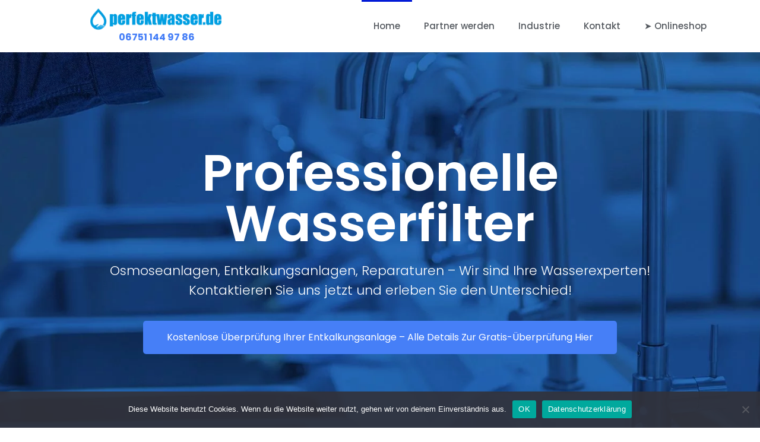

--- FILE ---
content_type: text/html; charset=UTF-8
request_url: https://perfektwasser.de/?add-to-cart=2953
body_size: 14426
content:
<!doctype html>
<html lang="de">
<head>
	<meta charset="UTF-8">
	<meta name="viewport" content="width=device-width, initial-scale=1">
	<link rel="profile" href="https://gmpg.org/xfn/11">
	<title>Perfektwasser.de &#8211; Wassertechnik, Wasserfilter, Entkalkungsanlagen und mehr</title>
<meta name='robots' content='max-image-preview:large' />
<link rel='dns-prefetch' href='//www.googletagmanager.com' />
<link rel="alternate" type="application/rss+xml" title="Perfektwasser.de - Wassertechnik, Wasserfilter, Entkalkungsanlagen und mehr &raquo; Feed" href="https://perfektwasser.de/feed/" />
<link rel="alternate" type="application/rss+xml" title="Perfektwasser.de - Wassertechnik, Wasserfilter, Entkalkungsanlagen und mehr &raquo; Kommentar-Feed" href="https://perfektwasser.de/comments/feed/" />
<link rel="alternate" title="oEmbed (JSON)" type="application/json+oembed" href="https://perfektwasser.de/wp-json/oembed/1.0/embed?url=https%3A%2F%2Fperfektwasser.de%2F" />
<link rel="alternate" title="oEmbed (XML)" type="text/xml+oembed" href="https://perfektwasser.de/wp-json/oembed/1.0/embed?url=https%3A%2F%2Fperfektwasser.de%2F&#038;format=xml" />
<style id='wp-img-auto-sizes-contain-inline-css'>
img:is([sizes=auto i],[sizes^="auto," i]){contain-intrinsic-size:3000px 1500px}
/*# sourceURL=wp-img-auto-sizes-contain-inline-css */
</style>
<link rel='stylesheet' id='contact-form-7-css' href='https://perfektwasser.de/wp-content/plugins/contact-form-7/includes/css/styles.css?ver=6.1.1' media='all' />
<link rel='stylesheet' id='cookie-notice-front-css' href='https://perfektwasser.de/wp-content/plugins/cookie-notice/css/front.min.css?ver=2.5.7' media='all' />
<link rel='stylesheet' id='hello-elementor-css' href='https://perfektwasser.de/wp-content/themes/hello-elementor/assets/css/reset.css?ver=3.4.6' media='all' />
<link rel='stylesheet' id='hello-elementor-theme-style-css' href='https://perfektwasser.de/wp-content/themes/hello-elementor/assets/css/theme.css?ver=3.4.6' media='all' />
<link rel='stylesheet' id='hello-elementor-header-footer-css' href='https://perfektwasser.de/wp-content/themes/hello-elementor/assets/css/header-footer.css?ver=3.4.6' media='all' />
<link rel='stylesheet' id='elementor-frontend-css' href='https://perfektwasser.de/wp-content/plugins/elementor/assets/css/frontend.min.css?ver=3.31.1' media='all' />
<link rel='stylesheet' id='widget-image-css' href='https://perfektwasser.de/wp-content/plugins/elementor/assets/css/widget-image.min.css?ver=3.31.1' media='all' />
<link rel='stylesheet' id='widget-heading-css' href='https://perfektwasser.de/wp-content/plugins/elementor/assets/css/widget-heading.min.css?ver=3.31.1' media='all' />
<link rel='stylesheet' id='widget-nav-menu-css' href='https://perfektwasser.de/wp-content/plugins/elementor-pro/assets/css/widget-nav-menu.min.css?ver=3.31.0' media='all' />
<link rel='stylesheet' id='widget-divider-css' href='https://perfektwasser.de/wp-content/plugins/elementor/assets/css/widget-divider.min.css?ver=3.31.1' media='all' />
<link rel='stylesheet' id='elementor-icons-css' href='https://perfektwasser.de/wp-content/plugins/elementor/assets/lib/eicons/css/elementor-icons.min.css?ver=5.43.0' media='all' />
<link rel='stylesheet' id='elementor-post-4166-css' href='https://perfektwasser.de/wp-content/uploads/elementor/css/post-4166.css?ver=1769648480' media='all' />
<link rel='stylesheet' id='e-animation-fadeIn-css' href='https://perfektwasser.de/wp-content/plugins/elementor/assets/lib/animations/styles/fadeIn.min.css?ver=3.31.1' media='all' />
<link rel='stylesheet' id='e-animation-grow-css' href='https://perfektwasser.de/wp-content/plugins/elementor/assets/lib/animations/styles/e-animation-grow.min.css?ver=3.31.1' media='all' />
<link rel='stylesheet' id='widget-image-box-css' href='https://perfektwasser.de/wp-content/plugins/elementor/assets/css/widget-image-box.min.css?ver=3.31.1' media='all' />
<link rel='stylesheet' id='widget-spacer-css' href='https://perfektwasser.de/wp-content/plugins/elementor/assets/css/widget-spacer.min.css?ver=3.31.1' media='all' />
<link rel='stylesheet' id='widget-testimonial-css' href='https://perfektwasser.de/wp-content/plugins/elementor/assets/css/widget-testimonial.min.css?ver=3.31.1' media='all' />
<link rel='stylesheet' id='elementor-post-4183-css' href='https://perfektwasser.de/wp-content/uploads/elementor/css/post-4183.css?ver=1769653202' media='all' />
<link rel='stylesheet' id='elementor-post-4345-css' href='https://perfektwasser.de/wp-content/uploads/elementor/css/post-4345.css?ver=1769648481' media='all' />
<link rel='stylesheet' id='elementor-post-4326-css' href='https://perfektwasser.de/wp-content/uploads/elementor/css/post-4326.css?ver=1769648481' media='all' />
<link rel='stylesheet' id='elementor-gf-local-poppins-css' href='https://perfektwasser.de/wp-content/uploads/elementor/google-fonts/css/poppins.css?ver=1747831746' media='all' />
<link rel='stylesheet' id='elementor-gf-local-montserrat-css' href='https://perfektwasser.de/wp-content/uploads/elementor/google-fonts/css/montserrat.css?ver=1747831759' media='all' />
<link rel='stylesheet' id='elementor-icons-shared-0-css' href='https://perfektwasser.de/wp-content/plugins/elementor/assets/lib/font-awesome/css/fontawesome.min.css?ver=5.15.3' media='all' />
<link rel='stylesheet' id='elementor-icons-fa-solid-css' href='https://perfektwasser.de/wp-content/plugins/elementor/assets/lib/font-awesome/css/solid.min.css?ver=5.15.3' media='all' />
<script src="https://perfektwasser.de/wp-includes/js/jquery/jquery.min.js?ver=3.7.1" id="jquery-core-js"></script>
<script src="https://perfektwasser.de/wp-includes/js/jquery/jquery-migrate.min.js?ver=3.4.1" id="jquery-migrate-js"></script>

<!-- Google Tag (gtac.js) durch Site-Kit hinzugefügt -->
<!-- Von Site Kit hinzugefügtes Google-Analytics-Snippet -->
<script src="https://www.googletagmanager.com/gtag/js?id=G-SECJPE5RFX" id="google_gtagjs-js" async></script>
<script id="google_gtagjs-js-after">
window.dataLayer = window.dataLayer || [];function gtag(){dataLayer.push(arguments);}
gtag("set","linker",{"domains":["perfektwasser.de"]});
gtag("js", new Date());
gtag("set", "developer_id.dZTNiMT", true);
gtag("config", "G-SECJPE5RFX");
//# sourceURL=google_gtagjs-js-after
</script>
<link rel="https://api.w.org/" href="https://perfektwasser.de/wp-json/" /><link rel="alternate" title="JSON" type="application/json" href="https://perfektwasser.de/wp-json/wp/v2/pages/4183" /><link rel="EditURI" type="application/rsd+xml" title="RSD" href="https://perfektwasser.de/xmlrpc.php?rsd" />
<meta name="generator" content="WordPress 6.9" />
<link rel="canonical" href="https://perfektwasser.de/" />
<link rel='shortlink' href='https://perfektwasser.de/' />
<meta name="generator" content="Redux 4.5.7" /><meta name="generator" content="Site Kit by Google 1.158.0" />
<!-- Durch Site Kit hinzugefügte Google AdSense Metatags -->
<meta name="google-adsense-platform-account" content="ca-host-pub-2644536267352236">
<meta name="google-adsense-platform-domain" content="sitekit.withgoogle.com">
<!-- Beende durch Site Kit hinzugefügte Google AdSense Metatags -->
<meta name="generator" content="Elementor 3.31.1; features: e_element_cache; settings: css_print_method-external, google_font-enabled, font_display-auto">
			<style>
				.e-con.e-parent:nth-of-type(n+4):not(.e-lazyloaded):not(.e-no-lazyload),
				.e-con.e-parent:nth-of-type(n+4):not(.e-lazyloaded):not(.e-no-lazyload) * {
					background-image: none !important;
				}
				@media screen and (max-height: 1024px) {
					.e-con.e-parent:nth-of-type(n+3):not(.e-lazyloaded):not(.e-no-lazyload),
					.e-con.e-parent:nth-of-type(n+3):not(.e-lazyloaded):not(.e-no-lazyload) * {
						background-image: none !important;
					}
				}
				@media screen and (max-height: 640px) {
					.e-con.e-parent:nth-of-type(n+2):not(.e-lazyloaded):not(.e-no-lazyload),
					.e-con.e-parent:nth-of-type(n+2):not(.e-lazyloaded):not(.e-no-lazyload) * {
						background-image: none !important;
					}
				}
			</style>
			<noscript><style>.lazyload[data-src]{display:none !important;}</style></noscript><style>.lazyload{background-image:none !important;}.lazyload:before{background-image:none !important;}</style><link rel="icon" href="https://perfektwasser.de/wp-content/uploads/2021/11/cropped-syrnicki-favicon-2-32x32.png" sizes="32x32" />
<link rel="icon" href="https://perfektwasser.de/wp-content/uploads/2021/11/cropped-syrnicki-favicon-2-192x192.png" sizes="192x192" />
<link rel="apple-touch-icon" href="https://perfektwasser.de/wp-content/uploads/2021/11/cropped-syrnicki-favicon-2-180x180.png" />
<meta name="msapplication-TileImage" content="https://perfektwasser.de/wp-content/uploads/2021/11/cropped-syrnicki-favicon-2-270x270.png" />
		<style id="wp-custom-css">
			a {
	color: blue;
}
a:hover {
	color: darkblue;
}

/* demo store notice */
.woocommerce-store-notice, p.demo_store {
  background-color: green !important;
	position: sticky !important;
	bottom: 0px !important;
}
.grecaptcha-badge { visibility: hidden; }

		</style>
		<style id='global-styles-inline-css'>
:root{--wp--preset--aspect-ratio--square: 1;--wp--preset--aspect-ratio--4-3: 4/3;--wp--preset--aspect-ratio--3-4: 3/4;--wp--preset--aspect-ratio--3-2: 3/2;--wp--preset--aspect-ratio--2-3: 2/3;--wp--preset--aspect-ratio--16-9: 16/9;--wp--preset--aspect-ratio--9-16: 9/16;--wp--preset--color--black: #000000;--wp--preset--color--cyan-bluish-gray: #abb8c3;--wp--preset--color--white: #ffffff;--wp--preset--color--pale-pink: #f78da7;--wp--preset--color--vivid-red: #cf2e2e;--wp--preset--color--luminous-vivid-orange: #ff6900;--wp--preset--color--luminous-vivid-amber: #fcb900;--wp--preset--color--light-green-cyan: #7bdcb5;--wp--preset--color--vivid-green-cyan: #00d084;--wp--preset--color--pale-cyan-blue: #8ed1fc;--wp--preset--color--vivid-cyan-blue: #0693e3;--wp--preset--color--vivid-purple: #9b51e0;--wp--preset--gradient--vivid-cyan-blue-to-vivid-purple: linear-gradient(135deg,rgb(6,147,227) 0%,rgb(155,81,224) 100%);--wp--preset--gradient--light-green-cyan-to-vivid-green-cyan: linear-gradient(135deg,rgb(122,220,180) 0%,rgb(0,208,130) 100%);--wp--preset--gradient--luminous-vivid-amber-to-luminous-vivid-orange: linear-gradient(135deg,rgb(252,185,0) 0%,rgb(255,105,0) 100%);--wp--preset--gradient--luminous-vivid-orange-to-vivid-red: linear-gradient(135deg,rgb(255,105,0) 0%,rgb(207,46,46) 100%);--wp--preset--gradient--very-light-gray-to-cyan-bluish-gray: linear-gradient(135deg,rgb(238,238,238) 0%,rgb(169,184,195) 100%);--wp--preset--gradient--cool-to-warm-spectrum: linear-gradient(135deg,rgb(74,234,220) 0%,rgb(151,120,209) 20%,rgb(207,42,186) 40%,rgb(238,44,130) 60%,rgb(251,105,98) 80%,rgb(254,248,76) 100%);--wp--preset--gradient--blush-light-purple: linear-gradient(135deg,rgb(255,206,236) 0%,rgb(152,150,240) 100%);--wp--preset--gradient--blush-bordeaux: linear-gradient(135deg,rgb(254,205,165) 0%,rgb(254,45,45) 50%,rgb(107,0,62) 100%);--wp--preset--gradient--luminous-dusk: linear-gradient(135deg,rgb(255,203,112) 0%,rgb(199,81,192) 50%,rgb(65,88,208) 100%);--wp--preset--gradient--pale-ocean: linear-gradient(135deg,rgb(255,245,203) 0%,rgb(182,227,212) 50%,rgb(51,167,181) 100%);--wp--preset--gradient--electric-grass: linear-gradient(135deg,rgb(202,248,128) 0%,rgb(113,206,126) 100%);--wp--preset--gradient--midnight: linear-gradient(135deg,rgb(2,3,129) 0%,rgb(40,116,252) 100%);--wp--preset--font-size--small: 13px;--wp--preset--font-size--medium: 20px;--wp--preset--font-size--large: 36px;--wp--preset--font-size--x-large: 42px;--wp--preset--spacing--20: 0.44rem;--wp--preset--spacing--30: 0.67rem;--wp--preset--spacing--40: 1rem;--wp--preset--spacing--50: 1.5rem;--wp--preset--spacing--60: 2.25rem;--wp--preset--spacing--70: 3.38rem;--wp--preset--spacing--80: 5.06rem;--wp--preset--shadow--natural: 6px 6px 9px rgba(0, 0, 0, 0.2);--wp--preset--shadow--deep: 12px 12px 50px rgba(0, 0, 0, 0.4);--wp--preset--shadow--sharp: 6px 6px 0px rgba(0, 0, 0, 0.2);--wp--preset--shadow--outlined: 6px 6px 0px -3px rgb(255, 255, 255), 6px 6px rgb(0, 0, 0);--wp--preset--shadow--crisp: 6px 6px 0px rgb(0, 0, 0);}:root { --wp--style--global--content-size: 800px;--wp--style--global--wide-size: 1200px; }:where(body) { margin: 0; }.wp-site-blocks > .alignleft { float: left; margin-right: 2em; }.wp-site-blocks > .alignright { float: right; margin-left: 2em; }.wp-site-blocks > .aligncenter { justify-content: center; margin-left: auto; margin-right: auto; }:where(.wp-site-blocks) > * { margin-block-start: 24px; margin-block-end: 0; }:where(.wp-site-blocks) > :first-child { margin-block-start: 0; }:where(.wp-site-blocks) > :last-child { margin-block-end: 0; }:root { --wp--style--block-gap: 24px; }:root :where(.is-layout-flow) > :first-child{margin-block-start: 0;}:root :where(.is-layout-flow) > :last-child{margin-block-end: 0;}:root :where(.is-layout-flow) > *{margin-block-start: 24px;margin-block-end: 0;}:root :where(.is-layout-constrained) > :first-child{margin-block-start: 0;}:root :where(.is-layout-constrained) > :last-child{margin-block-end: 0;}:root :where(.is-layout-constrained) > *{margin-block-start: 24px;margin-block-end: 0;}:root :where(.is-layout-flex){gap: 24px;}:root :where(.is-layout-grid){gap: 24px;}.is-layout-flow > .alignleft{float: left;margin-inline-start: 0;margin-inline-end: 2em;}.is-layout-flow > .alignright{float: right;margin-inline-start: 2em;margin-inline-end: 0;}.is-layout-flow > .aligncenter{margin-left: auto !important;margin-right: auto !important;}.is-layout-constrained > .alignleft{float: left;margin-inline-start: 0;margin-inline-end: 2em;}.is-layout-constrained > .alignright{float: right;margin-inline-start: 2em;margin-inline-end: 0;}.is-layout-constrained > .aligncenter{margin-left: auto !important;margin-right: auto !important;}.is-layout-constrained > :where(:not(.alignleft):not(.alignright):not(.alignfull)){max-width: var(--wp--style--global--content-size);margin-left: auto !important;margin-right: auto !important;}.is-layout-constrained > .alignwide{max-width: var(--wp--style--global--wide-size);}body .is-layout-flex{display: flex;}.is-layout-flex{flex-wrap: wrap;align-items: center;}.is-layout-flex > :is(*, div){margin: 0;}body .is-layout-grid{display: grid;}.is-layout-grid > :is(*, div){margin: 0;}body{padding-top: 0px;padding-right: 0px;padding-bottom: 0px;padding-left: 0px;}a:where(:not(.wp-element-button)){text-decoration: underline;}:root :where(.wp-element-button, .wp-block-button__link){background-color: #32373c;border-width: 0;color: #fff;font-family: inherit;font-size: inherit;font-style: inherit;font-weight: inherit;letter-spacing: inherit;line-height: inherit;padding-top: calc(0.667em + 2px);padding-right: calc(1.333em + 2px);padding-bottom: calc(0.667em + 2px);padding-left: calc(1.333em + 2px);text-decoration: none;text-transform: inherit;}.has-black-color{color: var(--wp--preset--color--black) !important;}.has-cyan-bluish-gray-color{color: var(--wp--preset--color--cyan-bluish-gray) !important;}.has-white-color{color: var(--wp--preset--color--white) !important;}.has-pale-pink-color{color: var(--wp--preset--color--pale-pink) !important;}.has-vivid-red-color{color: var(--wp--preset--color--vivid-red) !important;}.has-luminous-vivid-orange-color{color: var(--wp--preset--color--luminous-vivid-orange) !important;}.has-luminous-vivid-amber-color{color: var(--wp--preset--color--luminous-vivid-amber) !important;}.has-light-green-cyan-color{color: var(--wp--preset--color--light-green-cyan) !important;}.has-vivid-green-cyan-color{color: var(--wp--preset--color--vivid-green-cyan) !important;}.has-pale-cyan-blue-color{color: var(--wp--preset--color--pale-cyan-blue) !important;}.has-vivid-cyan-blue-color{color: var(--wp--preset--color--vivid-cyan-blue) !important;}.has-vivid-purple-color{color: var(--wp--preset--color--vivid-purple) !important;}.has-black-background-color{background-color: var(--wp--preset--color--black) !important;}.has-cyan-bluish-gray-background-color{background-color: var(--wp--preset--color--cyan-bluish-gray) !important;}.has-white-background-color{background-color: var(--wp--preset--color--white) !important;}.has-pale-pink-background-color{background-color: var(--wp--preset--color--pale-pink) !important;}.has-vivid-red-background-color{background-color: var(--wp--preset--color--vivid-red) !important;}.has-luminous-vivid-orange-background-color{background-color: var(--wp--preset--color--luminous-vivid-orange) !important;}.has-luminous-vivid-amber-background-color{background-color: var(--wp--preset--color--luminous-vivid-amber) !important;}.has-light-green-cyan-background-color{background-color: var(--wp--preset--color--light-green-cyan) !important;}.has-vivid-green-cyan-background-color{background-color: var(--wp--preset--color--vivid-green-cyan) !important;}.has-pale-cyan-blue-background-color{background-color: var(--wp--preset--color--pale-cyan-blue) !important;}.has-vivid-cyan-blue-background-color{background-color: var(--wp--preset--color--vivid-cyan-blue) !important;}.has-vivid-purple-background-color{background-color: var(--wp--preset--color--vivid-purple) !important;}.has-black-border-color{border-color: var(--wp--preset--color--black) !important;}.has-cyan-bluish-gray-border-color{border-color: var(--wp--preset--color--cyan-bluish-gray) !important;}.has-white-border-color{border-color: var(--wp--preset--color--white) !important;}.has-pale-pink-border-color{border-color: var(--wp--preset--color--pale-pink) !important;}.has-vivid-red-border-color{border-color: var(--wp--preset--color--vivid-red) !important;}.has-luminous-vivid-orange-border-color{border-color: var(--wp--preset--color--luminous-vivid-orange) !important;}.has-luminous-vivid-amber-border-color{border-color: var(--wp--preset--color--luminous-vivid-amber) !important;}.has-light-green-cyan-border-color{border-color: var(--wp--preset--color--light-green-cyan) !important;}.has-vivid-green-cyan-border-color{border-color: var(--wp--preset--color--vivid-green-cyan) !important;}.has-pale-cyan-blue-border-color{border-color: var(--wp--preset--color--pale-cyan-blue) !important;}.has-vivid-cyan-blue-border-color{border-color: var(--wp--preset--color--vivid-cyan-blue) !important;}.has-vivid-purple-border-color{border-color: var(--wp--preset--color--vivid-purple) !important;}.has-vivid-cyan-blue-to-vivid-purple-gradient-background{background: var(--wp--preset--gradient--vivid-cyan-blue-to-vivid-purple) !important;}.has-light-green-cyan-to-vivid-green-cyan-gradient-background{background: var(--wp--preset--gradient--light-green-cyan-to-vivid-green-cyan) !important;}.has-luminous-vivid-amber-to-luminous-vivid-orange-gradient-background{background: var(--wp--preset--gradient--luminous-vivid-amber-to-luminous-vivid-orange) !important;}.has-luminous-vivid-orange-to-vivid-red-gradient-background{background: var(--wp--preset--gradient--luminous-vivid-orange-to-vivid-red) !important;}.has-very-light-gray-to-cyan-bluish-gray-gradient-background{background: var(--wp--preset--gradient--very-light-gray-to-cyan-bluish-gray) !important;}.has-cool-to-warm-spectrum-gradient-background{background: var(--wp--preset--gradient--cool-to-warm-spectrum) !important;}.has-blush-light-purple-gradient-background{background: var(--wp--preset--gradient--blush-light-purple) !important;}.has-blush-bordeaux-gradient-background{background: var(--wp--preset--gradient--blush-bordeaux) !important;}.has-luminous-dusk-gradient-background{background: var(--wp--preset--gradient--luminous-dusk) !important;}.has-pale-ocean-gradient-background{background: var(--wp--preset--gradient--pale-ocean) !important;}.has-electric-grass-gradient-background{background: var(--wp--preset--gradient--electric-grass) !important;}.has-midnight-gradient-background{background: var(--wp--preset--gradient--midnight) !important;}.has-small-font-size{font-size: var(--wp--preset--font-size--small) !important;}.has-medium-font-size{font-size: var(--wp--preset--font-size--medium) !important;}.has-large-font-size{font-size: var(--wp--preset--font-size--large) !important;}.has-x-large-font-size{font-size: var(--wp--preset--font-size--x-large) !important;}
/*# sourceURL=global-styles-inline-css */
</style>
</head>
<body class="home wp-singular page-template page-template-elementor_header_footer page page-id-4183 wp-custom-logo wp-embed-responsive wp-theme-hello-elementor cookies-not-set hello-elementor-default elementor-default elementor-template-full-width elementor-kit-4166 elementor-page elementor-page-4183">


<a class="skip-link screen-reader-text" href="#content">Zum Inhalt springen</a>

		<header data-elementor-type="header" data-elementor-id="4345" class="elementor elementor-4345 elementor-location-header" data-elementor-post-type="elementor_library">
					<header class="elementor-section elementor-top-section elementor-element elementor-element-2ebe6a01 elementor-section-content-middle elementor-section-boxed elementor-section-height-default elementor-section-height-default" data-id="2ebe6a01" data-element_type="section">
						<div class="elementor-container elementor-column-gap-no">
					<div class="elementor-column elementor-col-50 elementor-top-column elementor-element elementor-element-1087763c" data-id="1087763c" data-element_type="column">
			<div class="elementor-widget-wrap elementor-element-populated">
						<div class="elementor-element elementor-element-3054ff7 elementor-widget elementor-widget-theme-site-logo elementor-widget-image" data-id="3054ff7" data-element_type="widget" data-widget_type="theme-site-logo.default">
				<div class="elementor-widget-container">
											<a href="https://perfektwasser.de">
			<img fetchpriority="high" width="755" height="120" src="[data-uri]" class="attachment-full size-full wp-image-4349 lazyload" alt=""   data-src="https://perfektwasser.de/wp-content/uploads/2022/05/cropped-cropped-perfektwasser-logo.png" decoding="async" data-srcset="https://perfektwasser.de/wp-content/uploads/2022/05/cropped-cropped-perfektwasser-logo.png 755w, https://perfektwasser.de/wp-content/uploads/2022/05/cropped-cropped-perfektwasser-logo-300x48.png 300w, https://perfektwasser.de/wp-content/uploads/2022/05/cropped-cropped-perfektwasser-logo-600x95.png 600w" data-sizes="auto" data-eio-rwidth="755" data-eio-rheight="120" /><noscript><img fetchpriority="high" width="755" height="120" src="https://perfektwasser.de/wp-content/uploads/2022/05/cropped-cropped-perfektwasser-logo.png" class="attachment-full size-full wp-image-4349" alt="" srcset="https://perfektwasser.de/wp-content/uploads/2022/05/cropped-cropped-perfektwasser-logo.png 755w, https://perfektwasser.de/wp-content/uploads/2022/05/cropped-cropped-perfektwasser-logo-300x48.png 300w, https://perfektwasser.de/wp-content/uploads/2022/05/cropped-cropped-perfektwasser-logo-600x95.png 600w" sizes="(max-width: 755px) 100vw, 755px" data-eio="l" /></noscript>				</a>
											</div>
				</div>
				<div class="elementor-element elementor-element-dc4820b elementor-widget elementor-widget-heading" data-id="dc4820b" data-element_type="widget" data-widget_type="heading.default">
				<div class="elementor-widget-container">
					<p class="elementor-heading-title elementor-size-default"><a href="tel:06751%20144%2097%2086">06751 144 97 86</a></p>				</div>
				</div>
					</div>
		</div>
				<div class="elementor-column elementor-col-50 elementor-top-column elementor-element elementor-element-6400388e" data-id="6400388e" data-element_type="column">
			<div class="elementor-widget-wrap elementor-element-populated">
						<div class="elementor-element elementor-element-251486b9 elementor-nav-menu__align-end elementor-nav-menu--stretch elementor-nav-menu--dropdown-tablet elementor-nav-menu__text-align-aside elementor-nav-menu--toggle elementor-nav-menu--burger elementor-widget elementor-widget-nav-menu" data-id="251486b9" data-element_type="widget" data-settings="{&quot;full_width&quot;:&quot;stretch&quot;,&quot;layout&quot;:&quot;horizontal&quot;,&quot;submenu_icon&quot;:{&quot;value&quot;:&quot;&lt;i class=\&quot;fas fa-caret-down\&quot;&gt;&lt;\/i&gt;&quot;,&quot;library&quot;:&quot;fa-solid&quot;},&quot;toggle&quot;:&quot;burger&quot;}" data-widget_type="nav-menu.default">
				<div class="elementor-widget-container">
								<nav aria-label="Menü" class="elementor-nav-menu--main elementor-nav-menu__container elementor-nav-menu--layout-horizontal e--pointer-overline e--animation-fade">
				<ul id="menu-1-251486b9" class="elementor-nav-menu"><li class="menu-item menu-item-type-post_type menu-item-object-page menu-item-home current-menu-item page_item page-item-4183 current_page_item menu-item-4686"><a href="https://perfektwasser.de/" aria-current="page" class="elementor-item elementor-item-active">Home</a></li>
<li class="menu-item menu-item-type-post_type menu-item-object-page menu-item-4687"><a href="https://perfektwasser.de/partner-werden/" class="elementor-item">Partner werden</a></li>
<li class="menu-item menu-item-type-post_type menu-item-object-page menu-item-4696"><a href="https://perfektwasser.de/industrie/" class="elementor-item">Industrie</a></li>
<li class="menu-item menu-item-type-post_type menu-item-object-page menu-item-4689"><a href="https://perfektwasser.de/kontakt/" class="elementor-item">Kontakt</a></li>
<li class="menu-item menu-item-type-custom menu-item-object-custom menu-item-4694"><a href="https://vorfilter.shop/" class="elementor-item">➤ Onlineshop</a></li>
</ul>			</nav>
					<div class="elementor-menu-toggle" role="button" tabindex="0" aria-label="Menü Umschalter" aria-expanded="false">
			<i aria-hidden="true" role="presentation" class="elementor-menu-toggle__icon--open eicon-menu-bar"></i><i aria-hidden="true" role="presentation" class="elementor-menu-toggle__icon--close eicon-close"></i>		</div>
					<nav class="elementor-nav-menu--dropdown elementor-nav-menu__container" aria-hidden="true">
				<ul id="menu-2-251486b9" class="elementor-nav-menu"><li class="menu-item menu-item-type-post_type menu-item-object-page menu-item-home current-menu-item page_item page-item-4183 current_page_item menu-item-4686"><a href="https://perfektwasser.de/" aria-current="page" class="elementor-item elementor-item-active" tabindex="-1">Home</a></li>
<li class="menu-item menu-item-type-post_type menu-item-object-page menu-item-4687"><a href="https://perfektwasser.de/partner-werden/" class="elementor-item" tabindex="-1">Partner werden</a></li>
<li class="menu-item menu-item-type-post_type menu-item-object-page menu-item-4696"><a href="https://perfektwasser.de/industrie/" class="elementor-item" tabindex="-1">Industrie</a></li>
<li class="menu-item menu-item-type-post_type menu-item-object-page menu-item-4689"><a href="https://perfektwasser.de/kontakt/" class="elementor-item" tabindex="-1">Kontakt</a></li>
<li class="menu-item menu-item-type-custom menu-item-object-custom menu-item-4694"><a href="https://vorfilter.shop/" class="elementor-item" tabindex="-1">➤ Onlineshop</a></li>
</ul>			</nav>
						</div>
				</div>
					</div>
		</div>
					</div>
		</header>
				</header>
				<div data-elementor-type="wp-page" data-elementor-id="4183" class="elementor elementor-4183" data-elementor-post-type="page">
						<section class="elementor-section elementor-top-section elementor-element elementor-element-5a3f55a3 elementor-section-height-min-height elementor-section-items-stretch elementor-section-content-middle elementor-section-boxed elementor-section-height-default" data-id="5a3f55a3" data-element_type="section" data-settings="{&quot;background_background&quot;:&quot;classic&quot;}">
						<div class="elementor-container elementor-column-gap-no">
					<div class="elementor-column elementor-col-100 elementor-top-column elementor-element elementor-element-30ddc53b" data-id="30ddc53b" data-element_type="column">
			<div class="elementor-widget-wrap elementor-element-populated">
						<div class="elementor-element elementor-element-19c9fd20 elementor-invisible elementor-widget elementor-widget-heading" data-id="19c9fd20" data-element_type="widget" data-settings="{&quot;_animation&quot;:&quot;fadeIn&quot;}" data-widget_type="heading.default">
				<div class="elementor-widget-container">
					<h1 class="elementor-heading-title elementor-size-default">Professionelle Wasserfilter</h1>				</div>
				</div>
				<div class="elementor-element elementor-element-4ee207c2 elementor-invisible elementor-widget elementor-widget-heading" data-id="4ee207c2" data-element_type="widget" data-settings="{&quot;_animation&quot;:&quot;fadeIn&quot;}" data-widget_type="heading.default">
				<div class="elementor-widget-container">
					<h5 class="elementor-heading-title elementor-size-default">Osmoseanlagen, Entkalkungsanlagen, Reparaturen – Wir sind Ihre Wasserexperten!
Kontaktieren Sie uns jetzt und erleben Sie den Unterschied!</h5>				</div>
				</div>
				<div class="elementor-element elementor-element-f4b1b7c elementor-align-center elementor-widget elementor-widget-button" data-id="f4b1b7c" data-element_type="widget" data-widget_type="button.default">
				<div class="elementor-widget-container">
									<div class="elementor-button-wrapper">
					<a class="elementor-button elementor-button-link elementor-size-lg" href="https://perfektwasser.de/kostenlose-ueberpruefung-ihrer-entkalkungsanlage/">
						<span class="elementor-button-content-wrapper">
									<span class="elementor-button-text">Kostenlose Überprüfung Ihrer Entkalkungsanlage – Alle Details zur Gratis-Überprüfung hier</span>
					</span>
					</a>
				</div>
								</div>
				</div>
					</div>
		</div>
					</div>
		</section>
				<section class="elementor-section elementor-top-section elementor-element elementor-element-8366b79 elementor-section-boxed elementor-section-height-default elementor-section-height-default" data-id="8366b79" data-element_type="section">
						<div class="elementor-container elementor-column-gap-no">
					<div class="elementor-column elementor-col-100 elementor-top-column elementor-element elementor-element-52927d4f" data-id="52927d4f" data-element_type="column">
			<div class="elementor-widget-wrap elementor-element-populated">
						<div class="elementor-element elementor-element-6c9a7a6b elementor-widget elementor-widget-heading" data-id="6c9a7a6b" data-element_type="widget" data-widget_type="heading.default">
				<div class="elementor-widget-container">
					<h2 class="elementor-heading-title elementor-size-default">Unsere Dienste</h2>				</div>
				</div>
				<div class="elementor-element elementor-element-5a47b5b8 elementor-widget elementor-widget-heading" data-id="5a47b5b8" data-element_type="widget" data-widget_type="heading.default">
				<div class="elementor-widget-container">
					<h5 class="elementor-heading-title elementor-size-default">Alles rund um Wasseraufbereitung.</h5>				</div>
				</div>
				<section class="elementor-section elementor-inner-section elementor-element elementor-element-62bea3cd elementor-section-full_width elementor-section-height-default elementor-section-height-default" data-id="62bea3cd" data-element_type="section">
						<div class="elementor-container elementor-column-gap-no">
					<div class="elementor-column elementor-col-25 elementor-inner-column elementor-element elementor-element-49686bbb" data-id="49686bbb" data-element_type="column">
			<div class="elementor-widget-wrap elementor-element-populated">
						<div class="elementor-element elementor-element-4252648f elementor-position-top elementor-widget elementor-widget-image-box" data-id="4252648f" data-element_type="widget" data-widget_type="image-box.default">
				<div class="elementor-widget-container">
					<div class="elementor-image-box-wrapper"><figure class="elementor-image-box-img"><a href="https://perfektwasser.de/wasserenthaerter/" tabindex="-1"><img decoding="async" width="1920" height="1920" src="[data-uri]" class="elementor-animation-grow attachment-full size-full wp-image-4622 lazyload" alt=""   data-src="https://perfektwasser.de/wp-content/uploads/2023/08/wasserenthoerter.jpg" data-srcset="https://perfektwasser.de/wp-content/uploads/2023/08/wasserenthoerter.jpg 1920w, https://perfektwasser.de/wp-content/uploads/2023/08/wasserenthoerter-300x300.jpg 300w, https://perfektwasser.de/wp-content/uploads/2023/08/wasserenthoerter-1024x1024.jpg 1024w, https://perfektwasser.de/wp-content/uploads/2023/08/wasserenthoerter-150x150.jpg 150w, https://perfektwasser.de/wp-content/uploads/2023/08/wasserenthoerter-768x768.jpg 768w, https://perfektwasser.de/wp-content/uploads/2023/08/wasserenthoerter-1536x1536.jpg 1536w" data-sizes="auto" data-eio-rwidth="1920" data-eio-rheight="1920" /><noscript><img decoding="async" width="1920" height="1920" src="https://perfektwasser.de/wp-content/uploads/2023/08/wasserenthoerter.jpg" class="elementor-animation-grow attachment-full size-full wp-image-4622" alt="" srcset="https://perfektwasser.de/wp-content/uploads/2023/08/wasserenthoerter.jpg 1920w, https://perfektwasser.de/wp-content/uploads/2023/08/wasserenthoerter-300x300.jpg 300w, https://perfektwasser.de/wp-content/uploads/2023/08/wasserenthoerter-1024x1024.jpg 1024w, https://perfektwasser.de/wp-content/uploads/2023/08/wasserenthoerter-150x150.jpg 150w, https://perfektwasser.de/wp-content/uploads/2023/08/wasserenthoerter-768x768.jpg 768w, https://perfektwasser.de/wp-content/uploads/2023/08/wasserenthoerter-1536x1536.jpg 1536w" sizes="(max-width: 1920px) 100vw, 1920px" data-eio="l" /></noscript></a></figure><div class="elementor-image-box-content"><h4 class="elementor-image-box-title"><a href="https://perfektwasser.de/wasserenthaerter/">Wasserenthärter</a></h4><p class="elementor-image-box-description">Zentrale Wasserenthärter behandeln das Wasser umfassend, indem sie die Wasserhärte im gesamten Haus reduzieren. Die Geräte sind wartungsfrei und regenerieren sich automatisch. Wasserenthärter arbeiten auf der Basis von Ionenaustauschharzen.</p></div></div>				</div>
				</div>
					</div>
		</div>
				<div class="elementor-column elementor-col-25 elementor-inner-column elementor-element elementor-element-574a26b3" data-id="574a26b3" data-element_type="column">
			<div class="elementor-widget-wrap elementor-element-populated">
						<div class="elementor-element elementor-element-6d8f083f elementor-position-top elementor-widget elementor-widget-image-box" data-id="6d8f083f" data-element_type="widget" data-widget_type="image-box.default">
				<div class="elementor-widget-container">
					<div class="elementor-image-box-wrapper"><figure class="elementor-image-box-img"><a href="https://perfektwasser.de/umkehrosmose/" tabindex="-1"><img decoding="async" width="1920" height="1920" src="[data-uri]" class="elementor-animation-grow attachment-full size-full wp-image-4620 lazyload" alt=""   data-src="https://perfektwasser.de/wp-content/uploads/2023/08/umkehrosmose.jpg" data-srcset="https://perfektwasser.de/wp-content/uploads/2023/08/umkehrosmose.jpg 1920w, https://perfektwasser.de/wp-content/uploads/2023/08/umkehrosmose-300x300.jpg 300w, https://perfektwasser.de/wp-content/uploads/2023/08/umkehrosmose-1024x1024.jpg 1024w, https://perfektwasser.de/wp-content/uploads/2023/08/umkehrosmose-150x150.jpg 150w, https://perfektwasser.de/wp-content/uploads/2023/08/umkehrosmose-768x768.jpg 768w, https://perfektwasser.de/wp-content/uploads/2023/08/umkehrosmose-1536x1536.jpg 1536w" data-sizes="auto" data-eio-rwidth="1920" data-eio-rheight="1920" /><noscript><img decoding="async" width="1920" height="1920" src="https://perfektwasser.de/wp-content/uploads/2023/08/umkehrosmose.jpg" class="elementor-animation-grow attachment-full size-full wp-image-4620" alt="" srcset="https://perfektwasser.de/wp-content/uploads/2023/08/umkehrosmose.jpg 1920w, https://perfektwasser.de/wp-content/uploads/2023/08/umkehrosmose-300x300.jpg 300w, https://perfektwasser.de/wp-content/uploads/2023/08/umkehrosmose-1024x1024.jpg 1024w, https://perfektwasser.de/wp-content/uploads/2023/08/umkehrosmose-150x150.jpg 150w, https://perfektwasser.de/wp-content/uploads/2023/08/umkehrosmose-768x768.jpg 768w, https://perfektwasser.de/wp-content/uploads/2023/08/umkehrosmose-1536x1536.jpg 1536w" sizes="(max-width: 1920px) 100vw, 1920px" data-eio="l" /></noscript></a></figure><div class="elementor-image-box-content"><h4 class="elementor-image-box-title"><a href="https://perfektwasser.de/umkehrosmose/">Umkehrosmose</a></h4><p class="elementor-image-box-description">Die osmotische Filtration ist die gründlichste Methode zur Reinigung von Wasser im Haushalt. Durch Umkehrosmose werden feinste Verunreinigungen und sogar Bakterien und Viren aus dem Wasser entfernt. Küchenfilter werden normalerweise unter der Spüle installiert.</p></div></div>				</div>
				</div>
					</div>
		</div>
				<div class="elementor-column elementor-col-25 elementor-inner-column elementor-element elementor-element-7f6e91c7" data-id="7f6e91c7" data-element_type="column">
			<div class="elementor-widget-wrap elementor-element-populated">
						<div class="elementor-element elementor-element-429c60d elementor-position-top elementor-widget elementor-widget-image-box" data-id="429c60d" data-element_type="widget" data-widget_type="image-box.default">
				<div class="elementor-widget-container">
					<div class="elementor-image-box-wrapper"><figure class="elementor-image-box-img"><a href="https://perfektwasser.de/filtertausch-service/" tabindex="-1"><img loading="lazy" decoding="async" width="819" height="819" src="[data-uri]" class="elementor-animation-grow attachment-full size-full wp-image-4214 lazyload" alt=""   data-src="https://perfektwasser.de/wp-content/uploads/2022/05/MG_9776-1-11.jpg" data-srcset="https://perfektwasser.de/wp-content/uploads/2022/05/MG_9776-1-11.jpg 819w, https://perfektwasser.de/wp-content/uploads/2022/05/MG_9776-1-11-300x300.jpg 300w, https://perfektwasser.de/wp-content/uploads/2022/05/MG_9776-1-11-150x150.jpg 150w, https://perfektwasser.de/wp-content/uploads/2022/05/MG_9776-1-11-768x768.jpg 768w, https://perfektwasser.de/wp-content/uploads/2022/05/MG_9776-1-11-600x600.jpg 600w, https://perfektwasser.de/wp-content/uploads/2022/05/MG_9776-1-11-100x100.jpg 100w" data-sizes="auto" data-eio-rwidth="819" data-eio-rheight="819" /><noscript><img loading="lazy" decoding="async" width="819" height="819" src="https://perfektwasser.de/wp-content/uploads/2022/05/MG_9776-1-11.jpg" class="elementor-animation-grow attachment-full size-full wp-image-4214" alt="" srcset="https://perfektwasser.de/wp-content/uploads/2022/05/MG_9776-1-11.jpg 819w, https://perfektwasser.de/wp-content/uploads/2022/05/MG_9776-1-11-300x300.jpg 300w, https://perfektwasser.de/wp-content/uploads/2022/05/MG_9776-1-11-150x150.jpg 150w, https://perfektwasser.de/wp-content/uploads/2022/05/MG_9776-1-11-768x768.jpg 768w, https://perfektwasser.de/wp-content/uploads/2022/05/MG_9776-1-11-600x600.jpg 600w, https://perfektwasser.de/wp-content/uploads/2022/05/MG_9776-1-11-100x100.jpg 100w" sizes="(max-width: 819px) 100vw, 819px" data-eio="l" /></noscript></a></figure><div class="elementor-image-box-content"><h4 class="elementor-image-box-title"><a href="https://perfektwasser.de/filtertausch-service/">Filtertausch Service</a></h4><p class="elementor-image-box-description">Alte, schmutzige Filter können Ihre Haushaltsgeräte nicht effektiv vor Schäden schützen. Kleine Partikel wie Sand oder Rost können von der Hauptleitung zu Ihrer Hausleitung eindringen und Schäden verursachen. Ein Vorfilter lässt keine solche Partikeln durchdringen.</p></div></div>				</div>
				</div>
					</div>
		</div>
				<div class="elementor-column elementor-col-25 elementor-inner-column elementor-element elementor-element-5cf2b000" data-id="5cf2b000" data-element_type="column">
			<div class="elementor-widget-wrap elementor-element-populated">
						<div class="elementor-element elementor-element-568a5773 elementor-position-top elementor-widget elementor-widget-image-box" data-id="568a5773" data-element_type="widget" data-widget_type="image-box.default">
				<div class="elementor-widget-container">
					<div class="elementor-image-box-wrapper"><figure class="elementor-image-box-img"><a href="https://perfektwasser.de/service/" tabindex="-1"><img loading="lazy" decoding="async" width="683" height="683" src="[data-uri]" class="elementor-animation-grow attachment-full size-full wp-image-4216 lazyload" alt=""   data-src="https://perfektwasser.de/wp-content/uploads/2022/05/plumbing-1zu1.jpg" data-srcset="https://perfektwasser.de/wp-content/uploads/2022/05/plumbing-1zu1.jpg 683w, https://perfektwasser.de/wp-content/uploads/2022/05/plumbing-1zu1-300x300.jpg 300w, https://perfektwasser.de/wp-content/uploads/2022/05/plumbing-1zu1-150x150.jpg 150w, https://perfektwasser.de/wp-content/uploads/2022/05/plumbing-1zu1-600x600.jpg 600w, https://perfektwasser.de/wp-content/uploads/2022/05/plumbing-1zu1-100x100.jpg 100w" data-sizes="auto" data-eio-rwidth="683" data-eio-rheight="683" /><noscript><img loading="lazy" decoding="async" width="683" height="683" src="https://perfektwasser.de/wp-content/uploads/2022/05/plumbing-1zu1.jpg" class="elementor-animation-grow attachment-full size-full wp-image-4216" alt="" srcset="https://perfektwasser.de/wp-content/uploads/2022/05/plumbing-1zu1.jpg 683w, https://perfektwasser.de/wp-content/uploads/2022/05/plumbing-1zu1-300x300.jpg 300w, https://perfektwasser.de/wp-content/uploads/2022/05/plumbing-1zu1-150x150.jpg 150w, https://perfektwasser.de/wp-content/uploads/2022/05/plumbing-1zu1-600x600.jpg 600w, https://perfektwasser.de/wp-content/uploads/2022/05/plumbing-1zu1-100x100.jpg 100w" sizes="(max-width: 683px) 100vw, 683px" data-eio="l" /></noscript></a></figure><div class="elementor-image-box-content"><h4 class="elementor-image-box-title"><a href="https://perfektwasser.de/service/">Wartung und Reparatur</a></h4><p class="elementor-image-box-description">Wir bieten Serviceleistungen für Wasseraufbereitungsanlagen an, die die Inbetriebnahme, Inspektionen, den Austausch verschlissener Komponenten, die Fehlersuche, die Einstellung des Betriebs usw. umfassen.</p></div></div>				</div>
				</div>
					</div>
		</div>
					</div>
		</section>
					</div>
		</div>
					</div>
		</section>
				<section class="elementor-section elementor-top-section elementor-element elementor-element-3ccae10e elementor-section-content-middle elementor-reverse-mobile elementor-section-height-min-height elementor-section-items-stretch elementor-reverse-tablet elementor-section-boxed elementor-section-height-default" data-id="3ccae10e" data-element_type="section">
						<div class="elementor-container elementor-column-gap-no">
					<div class="elementor-column elementor-col-50 elementor-top-column elementor-element elementor-element-1724303" data-id="1724303" data-element_type="column" data-settings="{&quot;background_background&quot;:&quot;classic&quot;}">
			<div class="elementor-widget-wrap elementor-element-populated">
						<div class="elementor-element elementor-element-434df22 elementor-widget elementor-widget-spacer" data-id="434df22" data-element_type="widget" data-widget_type="spacer.default">
				<div class="elementor-widget-container">
							<div class="elementor-spacer">
			<div class="elementor-spacer-inner"></div>
		</div>
						</div>
				</div>
					</div>
		</div>
				<div class="elementor-column elementor-col-50 elementor-top-column elementor-element elementor-element-429195c5" data-id="429195c5" data-element_type="column">
			<div class="elementor-widget-wrap elementor-element-populated">
						<div class="elementor-element elementor-element-7e37d589 elementor-widget elementor-widget-heading" data-id="7e37d589" data-element_type="widget" data-widget_type="heading.default">
				<div class="elementor-widget-container">
					<h2 class="elementor-heading-title elementor-size-default">Mehr als 25 Jahre Erfahrung</h2>				</div>
				</div>
				<div class="elementor-element elementor-element-5d8ca031 elementor-widget elementor-widget-text-editor" data-id="5d8ca031" data-element_type="widget" data-widget_type="text-editor.default">
				<div class="elementor-widget-container">
									<div class="elementor-element elementor-element-7e3e7fb3 elementor-widget elementor-widget-about" data-id="7e3e7fb3" data-element_type="widget" data-widget_type="about.default"><div class="elementor-widget-container"><div class="section-indent"><div class="container container__fluid-lg"><div class="row layout01"><div class="layout01__content col-sm-6 col-md-7 col-lg-6"><p><strong class="tt-base-color">Wir sind stolz darauf, jedes Problem schnell, professionell und freundlich zu lösen.</strong></p><p>Wir sind ein ständig wachsendes Unternehmen mit viel Erfahrung und noch mehr Leidenschaft. Unserer Ziel ist es die Wasserqualität und dadurch auch Ihre Lebensqualität zu verbessern. Bei uns bekommt jeder, ob Privat, Industrie oder Großkunde, das auf seinen Bedarf zugeschnittenes Gesamtpaket.<br />Wir bieten Ihnen eine:<br />faire Beratung, saubere Montage und den perfekten Service von Entkalkungsanlagen, Anlagen für die Umkehrosmose und Wasserspender an.</p></div></div></div></div></div></div><div class="elementor-element elementor-element-48a7f577 elementor-widget elementor-widget-choose" data-id="48a7f577" data-element_type="widget" data-widget_type="choose.default"><div class="elementor-widget-container"><div class="section-indent"><div class="layout02"><div class="container container__fluid-xl"><div class="layout02__content layout02__content-indent01"><div class="row"><div class="col-md-7"><div class="blocktitle text-left"><div class="blocktitle__under"> </div><div class="blocktitle__subtitle"><strong>Warum wir?</strong></div><div class="blocktitle__title">Wir garantieren Qualität bei jedem Service</div></div><p class="tt-min-width-02">Unsere oberste Priorität ist es, bei jedem Auftrag einen hervorragenden Kundenservice zu bieten, damit Sie jedes Mal zu 100% zufrieden sind.</p></div></div></div></div></div></div></div></div>								</div>
				</div>
					</div>
		</div>
					</div>
		</section>
				<section class="elementor-section elementor-top-section elementor-element elementor-element-18845025 elementor-section-boxed elementor-section-height-default elementor-section-height-default" data-id="18845025" data-element_type="section">
						<div class="elementor-container elementor-column-gap-no">
					<div class="elementor-column elementor-col-100 elementor-top-column elementor-element elementor-element-299d276b" data-id="299d276b" data-element_type="column">
			<div class="elementor-widget-wrap elementor-element-populated">
						<div class="elementor-element elementor-element-6b655e30 elementor-widget elementor-widget-heading" data-id="6b655e30" data-element_type="widget" data-widget_type="heading.default">
				<div class="elementor-widget-container">
					<h2 class="elementor-heading-title elementor-size-default">Das sagen unsere Kunden</h2>				</div>
				</div>
				<section class="elementor-section elementor-inner-section elementor-element elementor-element-2ab34535 elementor-section-full_width elementor-section-height-default elementor-section-height-default" data-id="2ab34535" data-element_type="section">
						<div class="elementor-container elementor-column-gap-no">
					<div class="elementor-column elementor-col-33 elementor-inner-column elementor-element elementor-element-62b27dfb" data-id="62b27dfb" data-element_type="column">
			<div class="elementor-widget-wrap elementor-element-populated">
						<div class="elementor-element elementor-element-6b1247b1 elementor-widget elementor-widget-testimonial" data-id="6b1247b1" data-element_type="widget" data-widget_type="testimonial.default">
				<div class="elementor-widget-container">
							<div class="elementor-testimonial-wrapper">
							<div class="elementor-testimonial-content">Mein Sohn neigt zu Allergien, außerdem ist seine Haut trocken und überempfindlich. Das weiche Wasser hat sich als hervorragend zum Baden und Waschen erwiesen. Johans Haut ist in einem viel besseren Zustand. </div>
			
					</div>
						</div>
				</div>
					</div>
		</div>
				<div class="elementor-column elementor-col-33 elementor-inner-column elementor-element elementor-element-71d27268" data-id="71d27268" data-element_type="column">
			<div class="elementor-widget-wrap elementor-element-populated">
						<div class="elementor-element elementor-element-4272a14e elementor-widget elementor-widget-testimonial" data-id="4272a14e" data-element_type="widget" data-widget_type="testimonial.default">
				<div class="elementor-widget-container">
							<div class="elementor-testimonial-wrapper">
							<div class="elementor-testimonial-content">Wir haben beschlossen, einen Wasserenthärter zu kaufen. Die Investition zahlt sich aus, und sei es nur durch niedrigere Heizkosten, weniger Ausgaben für Reinigungsmittel und Kosmetika. Ich kann es nur empfehlen.</div>
			
					</div>
						</div>
				</div>
					</div>
		</div>
				<div class="elementor-column elementor-col-33 elementor-inner-column elementor-element elementor-element-4a3446fe" data-id="4a3446fe" data-element_type="column">
			<div class="elementor-widget-wrap elementor-element-populated">
						<div class="elementor-element elementor-element-257c6412 elementor-widget elementor-widget-testimonial" data-id="257c6412" data-element_type="widget" data-widget_type="testimonial.default">
				<div class="elementor-widget-container">
							<div class="elementor-testimonial-wrapper">
							<div class="elementor-testimonial-content">Ich denke, dass Wasserenthärter immer noch unterschätzt werden, dabei sind sie der ideale Schutz für Heizkessel und ganze Heizungs- und Sanitäranlagen. Es ist eine einfache Möglichkeit, Rohre vor Ablagerungen zu schützen.</div>
			
					</div>
						</div>
				</div>
					</div>
		</div>
					</div>
		</section>
					</div>
		</div>
					</div>
		</section>
				<section class="elementor-section elementor-top-section elementor-element elementor-element-76a543c elementor-section-height-min-height elementor-section-boxed elementor-section-height-default elementor-section-items-middle" data-id="76a543c" data-element_type="section" data-settings="{&quot;background_background&quot;:&quot;classic&quot;}">
						<div class="elementor-container elementor-column-gap-no">
					<div class="elementor-column elementor-col-100 elementor-top-column elementor-element elementor-element-2af53bb6" data-id="2af53bb6" data-element_type="column">
			<div class="elementor-widget-wrap elementor-element-populated">
						<div class="elementor-element elementor-element-58a9bfac elementor-invisible elementor-widget elementor-widget-heading" data-id="58a9bfac" data-element_type="widget" data-settings="{&quot;_animation&quot;:&quot;fadeIn&quot;}" data-widget_type="heading.default">
				<div class="elementor-widget-container">
					<h2 class="elementor-heading-title elementor-size-default">Wir helfen Ihnen kostenlos!</h2>				</div>
				</div>
				<div class="elementor-element elementor-element-f87818a elementor-invisible elementor-widget elementor-widget-text-editor" data-id="f87818a" data-element_type="widget" data-settings="{&quot;_animation&quot;:&quot;fadeIn&quot;}" data-widget_type="text-editor.default">
				<div class="elementor-widget-container">
									<ul>
<li>Sie suchen nach einer Lösung für ein Problem mit Ihrem eigenen Wasser?</li>
<li>Sie haben einen Test für Ihr Wasser erhalten und wissen nicht, was Sie als nächstes tun sollen?</li>
<li>Sie haben ein Angebot von einem Unternehmen erhalten und fragen sich, ob es sich lohnt, es in Betracht zu ziehen?</li>
<li>Sie haben ein paar Anlagen zur Auswahl und wollen die richtige Entscheidung treffen?</li>
</ul>								</div>
				</div>
				<div class="elementor-element elementor-element-1a03398a elementor-align-left elementor-mobile-align-center elementor-tablet-align-center elementor-invisible elementor-widget elementor-widget-button" data-id="1a03398a" data-element_type="widget" data-settings="{&quot;_animation&quot;:&quot;fadeIn&quot;,&quot;_animation_delay&quot;:400}" data-widget_type="button.default">
				<div class="elementor-widget-container">
									<div class="elementor-button-wrapper">
					<a class="elementor-button elementor-button-link elementor-size-sm" href="https://perfektwasser.de/kontakt/">
						<span class="elementor-button-content-wrapper">
									<span class="elementor-button-text">Kontaktiere uns</span>
					</span>
					</a>
				</div>
								</div>
				</div>
					</div>
		</div>
					</div>
		</section>
				</div>
				<footer data-elementor-type="footer" data-elementor-id="4326" class="elementor elementor-4326 elementor-location-footer" data-elementor-post-type="elementor_library">
					<section class="elementor-section elementor-top-section elementor-element elementor-element-7d26376e elementor-section-full_width elementor-section-height-default elementor-section-height-default" data-id="7d26376e" data-element_type="section">
						<div class="elementor-container elementor-column-gap-default">
					<div class="elementor-column elementor-col-100 elementor-top-column elementor-element elementor-element-39fa4f78" data-id="39fa4f78" data-element_type="column">
			<div class="elementor-widget-wrap elementor-element-populated">
						<section class="elementor-section elementor-inner-section elementor-element elementor-element-69da4c6e elementor-section-full_width elementor-section-height-default elementor-section-height-default" data-id="69da4c6e" data-element_type="section">
						<div class="elementor-container elementor-column-gap-default">
					<div class="elementor-column elementor-col-50 elementor-inner-column elementor-element elementor-element-2ca1c6ee" data-id="2ca1c6ee" data-element_type="column">
			<div class="elementor-widget-wrap elementor-element-populated">
						<div class="elementor-element elementor-element-2817987a elementor-widget elementor-widget-image" data-id="2817987a" data-element_type="widget" data-widget_type="image.default">
				<div class="elementor-widget-container">
																<a href="https://perfektwasser.de">
							<img width="755" height="120" src="[data-uri]" class="attachment-full size-full wp-image-4333 lazyload" alt=""   data-src="https://perfektwasser.de/wp-content/uploads/2022/05/cropped-perfektwasser-logo.png" decoding="async" data-srcset="https://perfektwasser.de/wp-content/uploads/2022/05/cropped-perfektwasser-logo.png 755w, https://perfektwasser.de/wp-content/uploads/2022/05/cropped-perfektwasser-logo-300x48.png 300w, https://perfektwasser.de/wp-content/uploads/2022/05/cropped-perfektwasser-logo-600x95.png 600w" data-sizes="auto" data-eio-rwidth="755" data-eio-rheight="120" /><noscript><img width="755" height="120" src="https://perfektwasser.de/wp-content/uploads/2022/05/cropped-perfektwasser-logo.png" class="attachment-full size-full wp-image-4333" alt="" srcset="https://perfektwasser.de/wp-content/uploads/2022/05/cropped-perfektwasser-logo.png 755w, https://perfektwasser.de/wp-content/uploads/2022/05/cropped-perfektwasser-logo-300x48.png 300w, https://perfektwasser.de/wp-content/uploads/2022/05/cropped-perfektwasser-logo-600x95.png 600w" sizes="(max-width: 755px) 100vw, 755px" data-eio="l" /></noscript>								</a>
															</div>
				</div>
					</div>
		</div>
				<div class="elementor-column elementor-col-50 elementor-inner-column elementor-element elementor-element-2d70f61e" data-id="2d70f61e" data-element_type="column">
			<div class="elementor-widget-wrap elementor-element-populated">
						<div class="elementor-element elementor-element-53e57372 elementor-nav-menu__align-end elementor-nav-menu--dropdown-none elementor-widget elementor-widget-nav-menu" data-id="53e57372" data-element_type="widget" data-settings="{&quot;layout&quot;:&quot;horizontal&quot;,&quot;submenu_icon&quot;:{&quot;value&quot;:&quot;&lt;i class=\&quot;fas fa-caret-down\&quot;&gt;&lt;\/i&gt;&quot;,&quot;library&quot;:&quot;fa-solid&quot;}}" data-widget_type="nav-menu.default">
				<div class="elementor-widget-container">
								<nav aria-label="Menü" class="elementor-nav-menu--main elementor-nav-menu__container elementor-nav-menu--layout-horizontal e--pointer-text e--animation-sink">
				<ul id="menu-1-53e57372" class="elementor-nav-menu"><li class="menu-item menu-item-type-post_type menu-item-object-page menu-item-home current-menu-item page_item page-item-4183 current_page_item menu-item-4686"><a href="https://perfektwasser.de/" aria-current="page" class="elementor-item elementor-item-active">Home</a></li>
<li class="menu-item menu-item-type-post_type menu-item-object-page menu-item-4687"><a href="https://perfektwasser.de/partner-werden/" class="elementor-item">Partner werden</a></li>
<li class="menu-item menu-item-type-post_type menu-item-object-page menu-item-4696"><a href="https://perfektwasser.de/industrie/" class="elementor-item">Industrie</a></li>
<li class="menu-item menu-item-type-post_type menu-item-object-page menu-item-4689"><a href="https://perfektwasser.de/kontakt/" class="elementor-item">Kontakt</a></li>
<li class="menu-item menu-item-type-custom menu-item-object-custom menu-item-4694"><a href="https://vorfilter.shop/" class="elementor-item">➤ Onlineshop</a></li>
</ul>			</nav>
						<nav class="elementor-nav-menu--dropdown elementor-nav-menu__container" aria-hidden="true">
				<ul id="menu-2-53e57372" class="elementor-nav-menu"><li class="menu-item menu-item-type-post_type menu-item-object-page menu-item-home current-menu-item page_item page-item-4183 current_page_item menu-item-4686"><a href="https://perfektwasser.de/" aria-current="page" class="elementor-item elementor-item-active" tabindex="-1">Home</a></li>
<li class="menu-item menu-item-type-post_type menu-item-object-page menu-item-4687"><a href="https://perfektwasser.de/partner-werden/" class="elementor-item" tabindex="-1">Partner werden</a></li>
<li class="menu-item menu-item-type-post_type menu-item-object-page menu-item-4696"><a href="https://perfektwasser.de/industrie/" class="elementor-item" tabindex="-1">Industrie</a></li>
<li class="menu-item menu-item-type-post_type menu-item-object-page menu-item-4689"><a href="https://perfektwasser.de/kontakt/" class="elementor-item" tabindex="-1">Kontakt</a></li>
<li class="menu-item menu-item-type-custom menu-item-object-custom menu-item-4694"><a href="https://vorfilter.shop/" class="elementor-item" tabindex="-1">➤ Onlineshop</a></li>
</ul>			</nav>
						</div>
				</div>
					</div>
		</div>
					</div>
		</section>
				<div class="elementor-element elementor-element-22a1be18 elementor-widget-divider--view-line elementor-widget elementor-widget-divider" data-id="22a1be18" data-element_type="widget" data-widget_type="divider.default">
				<div class="elementor-widget-container">
							<div class="elementor-divider">
			<span class="elementor-divider-separator">
						</span>
		</div>
						</div>
				</div>
				<section class="elementor-section elementor-inner-section elementor-element elementor-element-ca04c46 elementor-section-full_width elementor-section-height-default elementor-section-height-default" data-id="ca04c46" data-element_type="section">
						<div class="elementor-container elementor-column-gap-default">
					<div class="elementor-column elementor-col-50 elementor-inner-column elementor-element elementor-element-7a441f94" data-id="7a441f94" data-element_type="column">
			<div class="elementor-widget-wrap elementor-element-populated">
						<div class="elementor-element elementor-element-2ac736b9 elementor-widget elementor-widget-text-editor" data-id="2ac736b9" data-element_type="widget" data-widget_type="text-editor.default">
				<div class="elementor-widget-container">
									<p><a href="mailto:info@perfektwasser.de">info@perfektwasser.de</a> | <a href="tel:067511449786">06751 144 97 86</a> | <a href="https://perfektwasser.de/agb/">AGB</a> | <a href="https://perfektwasser.de/impressum/">Impressum</a> | <a class="row-title" href="https://perfektwasser.de/datenschutzerklaerung-2/" aria-label="„Datenschutzerklärung“ (Bearbeiten)">Datenschutzerklärung</a></p>								</div>
				</div>
					</div>
		</div>
				<div class="elementor-column elementor-col-50 elementor-inner-column elementor-element elementor-element-643880ee" data-id="643880ee" data-element_type="column">
			<div class="elementor-widget-wrap elementor-element-populated">
						<div class="elementor-element elementor-element-691f17f elementor-widget elementor-widget-text-editor" data-id="691f17f" data-element_type="widget" data-widget_type="text-editor.default">
				<div class="elementor-widget-container">
									<p>© All Rights Reserved 2023</p>								</div>
				</div>
					</div>
		</div>
					</div>
		</section>
					</div>
		</div>
					</div>
		</section>
				</footer>
		
<script type="speculationrules">
{"prefetch":[{"source":"document","where":{"and":[{"href_matches":"/*"},{"not":{"href_matches":["/wp-*.php","/wp-admin/*","/wp-content/uploads/*","/wp-content/*","/wp-content/plugins/*","/wp-content/themes/hello-elementor/*","/*\\?(.+)"]}},{"not":{"selector_matches":"a[rel~=\"nofollow\"]"}},{"not":{"selector_matches":".no-prefetch, .no-prefetch a"}}]},"eagerness":"conservative"}]}
</script>
			<script>
				const lazyloadRunObserver = () => {
					const lazyloadBackgrounds = document.querySelectorAll( `.e-con.e-parent:not(.e-lazyloaded)` );
					const lazyloadBackgroundObserver = new IntersectionObserver( ( entries ) => {
						entries.forEach( ( entry ) => {
							if ( entry.isIntersecting ) {
								let lazyloadBackground = entry.target;
								if( lazyloadBackground ) {
									lazyloadBackground.classList.add( 'e-lazyloaded' );
								}
								lazyloadBackgroundObserver.unobserve( entry.target );
							}
						});
					}, { rootMargin: '200px 0px 200px 0px' } );
					lazyloadBackgrounds.forEach( ( lazyloadBackground ) => {
						lazyloadBackgroundObserver.observe( lazyloadBackground );
					} );
				};
				const events = [
					'DOMContentLoaded',
					'elementor/lazyload/observe',
				];
				events.forEach( ( event ) => {
					document.addEventListener( event, lazyloadRunObserver );
				} );
			</script>
			<script id="eio-lazy-load-js-before">
var eio_lazy_vars = {"exactdn_domain":"","skip_autoscale":0,"threshold":0,"use_dpr":1};
//# sourceURL=eio-lazy-load-js-before
</script>
<script src="https://perfektwasser.de/wp-content/plugins/ewww-image-optimizer/includes/lazysizes.min.js?ver=820" id="eio-lazy-load-js" async data-wp-strategy="async"></script>
<script src="https://perfektwasser.de/wp-includes/js/dist/hooks.min.js?ver=dd5603f07f9220ed27f1" id="wp-hooks-js"></script>
<script src="https://perfektwasser.de/wp-includes/js/dist/i18n.min.js?ver=c26c3dc7bed366793375" id="wp-i18n-js"></script>
<script id="wp-i18n-js-after">
wp.i18n.setLocaleData( { 'text direction\u0004ltr': [ 'ltr' ] } );
//# sourceURL=wp-i18n-js-after
</script>
<script src="https://perfektwasser.de/wp-content/plugins/contact-form-7/includes/swv/js/index.js?ver=6.1.1" id="swv-js"></script>
<script id="contact-form-7-js-translations">
( function( domain, translations ) {
	var localeData = translations.locale_data[ domain ] || translations.locale_data.messages;
	localeData[""].domain = domain;
	wp.i18n.setLocaleData( localeData, domain );
} )( "contact-form-7", {"translation-revision-date":"2025-09-28 13:56:19+0000","generator":"GlotPress\/4.0.1","domain":"messages","locale_data":{"messages":{"":{"domain":"messages","plural-forms":"nplurals=2; plural=n != 1;","lang":"de"},"This contact form is placed in the wrong place.":["Dieses Kontaktformular wurde an der falschen Stelle platziert."],"Error:":["Fehler:"]}},"comment":{"reference":"includes\/js\/index.js"}} );
//# sourceURL=contact-form-7-js-translations
</script>
<script id="contact-form-7-js-before">
var wpcf7 = {
    "api": {
        "root": "https:\/\/perfektwasser.de\/wp-json\/",
        "namespace": "contact-form-7\/v1"
    }
};
//# sourceURL=contact-form-7-js-before
</script>
<script src="https://perfektwasser.de/wp-content/plugins/contact-form-7/includes/js/index.js?ver=6.1.1" id="contact-form-7-js"></script>
<script id="cookie-notice-front-js-before">
var cnArgs = {"ajaxUrl":"https:\/\/perfektwasser.de\/wp-admin\/admin-ajax.php","nonce":"1620893a7c","hideEffect":"fade","position":"bottom","onScroll":false,"onScrollOffset":100,"onClick":true,"cookieName":"cookie_notice_accepted","cookieTime":2592000,"cookieTimeRejected":2592000,"globalCookie":false,"redirection":false,"cache":false,"revokeCookies":false,"revokeCookiesOpt":"automatic"};

//# sourceURL=cookie-notice-front-js-before
</script>
<script src="https://perfektwasser.de/wp-content/plugins/cookie-notice/js/front.min.js?ver=2.5.7" id="cookie-notice-front-js"></script>
<script src="https://perfektwasser.de/wp-content/plugins/elementor/assets/js/webpack.runtime.min.js?ver=3.31.1" id="elementor-webpack-runtime-js"></script>
<script src="https://perfektwasser.de/wp-content/plugins/elementor/assets/js/frontend-modules.min.js?ver=3.31.1" id="elementor-frontend-modules-js"></script>
<script src="https://perfektwasser.de/wp-includes/js/jquery/ui/core.min.js?ver=1.13.3" id="jquery-ui-core-js"></script>
<script id="elementor-frontend-js-before">
var elementorFrontendConfig = {"environmentMode":{"edit":false,"wpPreview":false,"isScriptDebug":false},"i18n":{"shareOnFacebook":"Auf Facebook teilen","shareOnTwitter":"Auf Twitter teilen","pinIt":"Anheften","download":"Download","downloadImage":"Bild downloaden","fullscreen":"Vollbild","zoom":"Zoom","share":"Teilen","playVideo":"Video abspielen","previous":"Zur\u00fcck","next":"Weiter","close":"Schlie\u00dfen","a11yCarouselPrevSlideMessage":"Vorheriger Slide","a11yCarouselNextSlideMessage":"N\u00e4chster Slide","a11yCarouselFirstSlideMessage":"This is the first slide","a11yCarouselLastSlideMessage":"This is the last slide","a11yCarouselPaginationBulletMessage":"Go to slide"},"is_rtl":false,"breakpoints":{"xs":0,"sm":480,"md":768,"lg":1025,"xl":1440,"xxl":1600},"responsive":{"breakpoints":{"mobile":{"label":"Mobil Hochformat","value":767,"default_value":767,"direction":"max","is_enabled":true},"mobile_extra":{"label":"Mobil Querformat","value":880,"default_value":880,"direction":"max","is_enabled":false},"tablet":{"label":"Tablet Hochformat","value":1024,"default_value":1024,"direction":"max","is_enabled":true},"tablet_extra":{"label":"Tablet Querformat","value":1200,"default_value":1200,"direction":"max","is_enabled":false},"laptop":{"label":"Laptop","value":1366,"default_value":1366,"direction":"max","is_enabled":false},"widescreen":{"label":"Breitbild","value":2400,"default_value":2400,"direction":"min","is_enabled":false}},
"hasCustomBreakpoints":false},"version":"3.31.1","is_static":false,"experimentalFeatures":{"theme_builder_v2":true,"e_element_cache":true,"home_screen":true,"global_classes_should_enforce_capabilities":true,"e_variables":true,"cloud-library":true,"e_opt_in_v4_page":true},"urls":{"assets":"https:\/\/perfektwasser.de\/wp-content\/plugins\/elementor\/assets\/","ajaxurl":"https:\/\/perfektwasser.de\/wp-admin\/admin-ajax.php","uploadUrl":"https:\/\/perfektwasser.de\/wp-content\/uploads"},"nonces":{"floatingButtonsClickTracking":"1f232b7695"},"swiperClass":"swiper","settings":{"page":[],"editorPreferences":[]},"kit":{"body_background_background":"classic","active_breakpoints":["viewport_mobile","viewport_tablet"],"global_image_lightbox":"yes","lightbox_enable_counter":"yes","lightbox_enable_fullscreen":"yes","lightbox_enable_zoom":"yes","lightbox_enable_share":"yes","lightbox_title_src":"title","lightbox_description_src":"description"},"post":{"id":4183,"title":"Perfektwasser.de%20%E2%80%93%20Wassertechnik%2C%20Wasserfilter%2C%20Entkalkungsanlagen%20und%20mehr","excerpt":"","featuredImage":"https:\/\/perfektwasser.de\/wp-content\/uploads\/2022\/05\/Homepage-400_380.jpg"}};
//# sourceURL=elementor-frontend-js-before
</script>
<script src="https://perfektwasser.de/wp-content/plugins/elementor/assets/js/frontend.min.js?ver=3.31.1" id="elementor-frontend-js"></script>
<script src="https://perfektwasser.de/wp-content/plugins/elementor-pro/assets/lib/smartmenus/jquery.smartmenus.min.js?ver=1.2.1" id="smartmenus-js"></script>
<script src="https://www.google.com/recaptcha/api.js?render=6LfxWEseAAAAALxsGFh8dUTjv7UnvkwyqSloNE1B&amp;ver=3.0" id="google-recaptcha-js"></script>
<script src="https://perfektwasser.de/wp-includes/js/dist/vendor/wp-polyfill.min.js?ver=3.15.0" id="wp-polyfill-js"></script>
<script id="wpcf7-recaptcha-js-before">
var wpcf7_recaptcha = {
    "sitekey": "6LfxWEseAAAAALxsGFh8dUTjv7UnvkwyqSloNE1B",
    "actions": {
        "homepage": "homepage",
        "contactform": "contactform"
    }
};
//# sourceURL=wpcf7-recaptcha-js-before
</script>
<script src="https://perfektwasser.de/wp-content/plugins/contact-form-7/modules/recaptcha/index.js?ver=6.1.1" id="wpcf7-recaptcha-js"></script>
<script src="https://perfektwasser.de/wp-content/plugins/elementor-pro/assets/js/webpack-pro.runtime.min.js?ver=3.31.0" id="elementor-pro-webpack-runtime-js"></script>
<script id="elementor-pro-frontend-js-before">
var ElementorProFrontendConfig = {"ajaxurl":"https:\/\/perfektwasser.de\/wp-admin\/admin-ajax.php","nonce":"d2b5fad7e2","urls":{"assets":"https:\/\/perfektwasser.de\/wp-content\/plugins\/elementor-pro\/assets\/","rest":"https:\/\/perfektwasser.de\/wp-json\/"},"settings":{"lazy_load_background_images":true},"popup":{"hasPopUps":false},"shareButtonsNetworks":{"facebook":{"title":"Facebook","has_counter":true},"twitter":{"title":"Twitter"},"linkedin":{"title":"LinkedIn","has_counter":true},"pinterest":{"title":"Pinterest","has_counter":true},"reddit":{"title":"Reddit","has_counter":true},"vk":{"title":"VK","has_counter":true},"odnoklassniki":{"title":"OK","has_counter":true},"tumblr":{"title":"Tumblr"},"digg":{"title":"Digg"},"skype":{"title":"Skype"},"stumbleupon":{"title":"StumbleUpon","has_counter":true},"mix":{"title":"Mix"},"telegram":{"title":"Telegram"},"pocket":{"title":"Pocket","has_counter":true},"xing":{"title":"XING","has_counter":true},"whatsapp":{"title":"WhatsApp"},"email":{"title":"Email"},"print":{"title":"Print"},"x-twitter":{"title":"X"},"threads":{"title":"Threads"}},
"facebook_sdk":{"lang":"de_DE","app_id":""},"lottie":{"defaultAnimationUrl":"https:\/\/perfektwasser.de\/wp-content\/plugins\/elementor-pro\/modules\/lottie\/assets\/animations\/default.json"}};
//# sourceURL=elementor-pro-frontend-js-before
</script>
<script src="https://perfektwasser.de/wp-content/plugins/elementor-pro/assets/js/frontend.min.js?ver=3.31.0" id="elementor-pro-frontend-js"></script>
<script src="https://perfektwasser.de/wp-content/plugins/elementor-pro/assets/js/elements-handlers.min.js?ver=3.31.0" id="pro-elements-handlers-js"></script>

		<!-- Cookie Notice plugin v2.5.7 by Hu-manity.co https://hu-manity.co/ -->
		<div id="cookie-notice" role="dialog" class="cookie-notice-hidden cookie-revoke-hidden cn-position-bottom" aria-label="Cookie Notice" style="background-color: rgba(50,50,58,0.91);"><div class="cookie-notice-container" style="color: #fff"><span id="cn-notice-text" class="cn-text-container">Diese Website benutzt Cookies. Wenn du die Website weiter nutzt, gehen wir von deinem Einverständnis aus.</span><span id="cn-notice-buttons" class="cn-buttons-container"><button id="cn-accept-cookie" data-cookie-set="accept" class="cn-set-cookie cn-button" aria-label="OK" style="background-color: #00a99d">OK</button><button data-link-url="https://perfektwasser.de/datenschutzerklaerung-2/" data-link-target="_blank" id="cn-more-info" class="cn-more-info cn-button" aria-label="Datenschutzerklärung" style="background-color: #00a99d">Datenschutzerklärung</button></span><span id="cn-close-notice" data-cookie-set="accept" class="cn-close-icon" title="Nein"></span></div>
			
		</div>
		<!-- / Cookie Notice plugin -->
</body>
</html>


--- FILE ---
content_type: text/html; charset=utf-8
request_url: https://www.google.com/recaptcha/api2/anchor?ar=1&k=6LfxWEseAAAAALxsGFh8dUTjv7UnvkwyqSloNE1B&co=aHR0cHM6Ly9wZXJmZWt0d2Fzc2VyLmRlOjQ0Mw..&hl=en&v=N67nZn4AqZkNcbeMu4prBgzg&size=invisible&anchor-ms=20000&execute-ms=30000&cb=jtvifmhsu19
body_size: 48903
content:
<!DOCTYPE HTML><html dir="ltr" lang="en"><head><meta http-equiv="Content-Type" content="text/html; charset=UTF-8">
<meta http-equiv="X-UA-Compatible" content="IE=edge">
<title>reCAPTCHA</title>
<style type="text/css">
/* cyrillic-ext */
@font-face {
  font-family: 'Roboto';
  font-style: normal;
  font-weight: 400;
  font-stretch: 100%;
  src: url(//fonts.gstatic.com/s/roboto/v48/KFO7CnqEu92Fr1ME7kSn66aGLdTylUAMa3GUBHMdazTgWw.woff2) format('woff2');
  unicode-range: U+0460-052F, U+1C80-1C8A, U+20B4, U+2DE0-2DFF, U+A640-A69F, U+FE2E-FE2F;
}
/* cyrillic */
@font-face {
  font-family: 'Roboto';
  font-style: normal;
  font-weight: 400;
  font-stretch: 100%;
  src: url(//fonts.gstatic.com/s/roboto/v48/KFO7CnqEu92Fr1ME7kSn66aGLdTylUAMa3iUBHMdazTgWw.woff2) format('woff2');
  unicode-range: U+0301, U+0400-045F, U+0490-0491, U+04B0-04B1, U+2116;
}
/* greek-ext */
@font-face {
  font-family: 'Roboto';
  font-style: normal;
  font-weight: 400;
  font-stretch: 100%;
  src: url(//fonts.gstatic.com/s/roboto/v48/KFO7CnqEu92Fr1ME7kSn66aGLdTylUAMa3CUBHMdazTgWw.woff2) format('woff2');
  unicode-range: U+1F00-1FFF;
}
/* greek */
@font-face {
  font-family: 'Roboto';
  font-style: normal;
  font-weight: 400;
  font-stretch: 100%;
  src: url(//fonts.gstatic.com/s/roboto/v48/KFO7CnqEu92Fr1ME7kSn66aGLdTylUAMa3-UBHMdazTgWw.woff2) format('woff2');
  unicode-range: U+0370-0377, U+037A-037F, U+0384-038A, U+038C, U+038E-03A1, U+03A3-03FF;
}
/* math */
@font-face {
  font-family: 'Roboto';
  font-style: normal;
  font-weight: 400;
  font-stretch: 100%;
  src: url(//fonts.gstatic.com/s/roboto/v48/KFO7CnqEu92Fr1ME7kSn66aGLdTylUAMawCUBHMdazTgWw.woff2) format('woff2');
  unicode-range: U+0302-0303, U+0305, U+0307-0308, U+0310, U+0312, U+0315, U+031A, U+0326-0327, U+032C, U+032F-0330, U+0332-0333, U+0338, U+033A, U+0346, U+034D, U+0391-03A1, U+03A3-03A9, U+03B1-03C9, U+03D1, U+03D5-03D6, U+03F0-03F1, U+03F4-03F5, U+2016-2017, U+2034-2038, U+203C, U+2040, U+2043, U+2047, U+2050, U+2057, U+205F, U+2070-2071, U+2074-208E, U+2090-209C, U+20D0-20DC, U+20E1, U+20E5-20EF, U+2100-2112, U+2114-2115, U+2117-2121, U+2123-214F, U+2190, U+2192, U+2194-21AE, U+21B0-21E5, U+21F1-21F2, U+21F4-2211, U+2213-2214, U+2216-22FF, U+2308-230B, U+2310, U+2319, U+231C-2321, U+2336-237A, U+237C, U+2395, U+239B-23B7, U+23D0, U+23DC-23E1, U+2474-2475, U+25AF, U+25B3, U+25B7, U+25BD, U+25C1, U+25CA, U+25CC, U+25FB, U+266D-266F, U+27C0-27FF, U+2900-2AFF, U+2B0E-2B11, U+2B30-2B4C, U+2BFE, U+3030, U+FF5B, U+FF5D, U+1D400-1D7FF, U+1EE00-1EEFF;
}
/* symbols */
@font-face {
  font-family: 'Roboto';
  font-style: normal;
  font-weight: 400;
  font-stretch: 100%;
  src: url(//fonts.gstatic.com/s/roboto/v48/KFO7CnqEu92Fr1ME7kSn66aGLdTylUAMaxKUBHMdazTgWw.woff2) format('woff2');
  unicode-range: U+0001-000C, U+000E-001F, U+007F-009F, U+20DD-20E0, U+20E2-20E4, U+2150-218F, U+2190, U+2192, U+2194-2199, U+21AF, U+21E6-21F0, U+21F3, U+2218-2219, U+2299, U+22C4-22C6, U+2300-243F, U+2440-244A, U+2460-24FF, U+25A0-27BF, U+2800-28FF, U+2921-2922, U+2981, U+29BF, U+29EB, U+2B00-2BFF, U+4DC0-4DFF, U+FFF9-FFFB, U+10140-1018E, U+10190-1019C, U+101A0, U+101D0-101FD, U+102E0-102FB, U+10E60-10E7E, U+1D2C0-1D2D3, U+1D2E0-1D37F, U+1F000-1F0FF, U+1F100-1F1AD, U+1F1E6-1F1FF, U+1F30D-1F30F, U+1F315, U+1F31C, U+1F31E, U+1F320-1F32C, U+1F336, U+1F378, U+1F37D, U+1F382, U+1F393-1F39F, U+1F3A7-1F3A8, U+1F3AC-1F3AF, U+1F3C2, U+1F3C4-1F3C6, U+1F3CA-1F3CE, U+1F3D4-1F3E0, U+1F3ED, U+1F3F1-1F3F3, U+1F3F5-1F3F7, U+1F408, U+1F415, U+1F41F, U+1F426, U+1F43F, U+1F441-1F442, U+1F444, U+1F446-1F449, U+1F44C-1F44E, U+1F453, U+1F46A, U+1F47D, U+1F4A3, U+1F4B0, U+1F4B3, U+1F4B9, U+1F4BB, U+1F4BF, U+1F4C8-1F4CB, U+1F4D6, U+1F4DA, U+1F4DF, U+1F4E3-1F4E6, U+1F4EA-1F4ED, U+1F4F7, U+1F4F9-1F4FB, U+1F4FD-1F4FE, U+1F503, U+1F507-1F50B, U+1F50D, U+1F512-1F513, U+1F53E-1F54A, U+1F54F-1F5FA, U+1F610, U+1F650-1F67F, U+1F687, U+1F68D, U+1F691, U+1F694, U+1F698, U+1F6AD, U+1F6B2, U+1F6B9-1F6BA, U+1F6BC, U+1F6C6-1F6CF, U+1F6D3-1F6D7, U+1F6E0-1F6EA, U+1F6F0-1F6F3, U+1F6F7-1F6FC, U+1F700-1F7FF, U+1F800-1F80B, U+1F810-1F847, U+1F850-1F859, U+1F860-1F887, U+1F890-1F8AD, U+1F8B0-1F8BB, U+1F8C0-1F8C1, U+1F900-1F90B, U+1F93B, U+1F946, U+1F984, U+1F996, U+1F9E9, U+1FA00-1FA6F, U+1FA70-1FA7C, U+1FA80-1FA89, U+1FA8F-1FAC6, U+1FACE-1FADC, U+1FADF-1FAE9, U+1FAF0-1FAF8, U+1FB00-1FBFF;
}
/* vietnamese */
@font-face {
  font-family: 'Roboto';
  font-style: normal;
  font-weight: 400;
  font-stretch: 100%;
  src: url(//fonts.gstatic.com/s/roboto/v48/KFO7CnqEu92Fr1ME7kSn66aGLdTylUAMa3OUBHMdazTgWw.woff2) format('woff2');
  unicode-range: U+0102-0103, U+0110-0111, U+0128-0129, U+0168-0169, U+01A0-01A1, U+01AF-01B0, U+0300-0301, U+0303-0304, U+0308-0309, U+0323, U+0329, U+1EA0-1EF9, U+20AB;
}
/* latin-ext */
@font-face {
  font-family: 'Roboto';
  font-style: normal;
  font-weight: 400;
  font-stretch: 100%;
  src: url(//fonts.gstatic.com/s/roboto/v48/KFO7CnqEu92Fr1ME7kSn66aGLdTylUAMa3KUBHMdazTgWw.woff2) format('woff2');
  unicode-range: U+0100-02BA, U+02BD-02C5, U+02C7-02CC, U+02CE-02D7, U+02DD-02FF, U+0304, U+0308, U+0329, U+1D00-1DBF, U+1E00-1E9F, U+1EF2-1EFF, U+2020, U+20A0-20AB, U+20AD-20C0, U+2113, U+2C60-2C7F, U+A720-A7FF;
}
/* latin */
@font-face {
  font-family: 'Roboto';
  font-style: normal;
  font-weight: 400;
  font-stretch: 100%;
  src: url(//fonts.gstatic.com/s/roboto/v48/KFO7CnqEu92Fr1ME7kSn66aGLdTylUAMa3yUBHMdazQ.woff2) format('woff2');
  unicode-range: U+0000-00FF, U+0131, U+0152-0153, U+02BB-02BC, U+02C6, U+02DA, U+02DC, U+0304, U+0308, U+0329, U+2000-206F, U+20AC, U+2122, U+2191, U+2193, U+2212, U+2215, U+FEFF, U+FFFD;
}
/* cyrillic-ext */
@font-face {
  font-family: 'Roboto';
  font-style: normal;
  font-weight: 500;
  font-stretch: 100%;
  src: url(//fonts.gstatic.com/s/roboto/v48/KFO7CnqEu92Fr1ME7kSn66aGLdTylUAMa3GUBHMdazTgWw.woff2) format('woff2');
  unicode-range: U+0460-052F, U+1C80-1C8A, U+20B4, U+2DE0-2DFF, U+A640-A69F, U+FE2E-FE2F;
}
/* cyrillic */
@font-face {
  font-family: 'Roboto';
  font-style: normal;
  font-weight: 500;
  font-stretch: 100%;
  src: url(//fonts.gstatic.com/s/roboto/v48/KFO7CnqEu92Fr1ME7kSn66aGLdTylUAMa3iUBHMdazTgWw.woff2) format('woff2');
  unicode-range: U+0301, U+0400-045F, U+0490-0491, U+04B0-04B1, U+2116;
}
/* greek-ext */
@font-face {
  font-family: 'Roboto';
  font-style: normal;
  font-weight: 500;
  font-stretch: 100%;
  src: url(//fonts.gstatic.com/s/roboto/v48/KFO7CnqEu92Fr1ME7kSn66aGLdTylUAMa3CUBHMdazTgWw.woff2) format('woff2');
  unicode-range: U+1F00-1FFF;
}
/* greek */
@font-face {
  font-family: 'Roboto';
  font-style: normal;
  font-weight: 500;
  font-stretch: 100%;
  src: url(//fonts.gstatic.com/s/roboto/v48/KFO7CnqEu92Fr1ME7kSn66aGLdTylUAMa3-UBHMdazTgWw.woff2) format('woff2');
  unicode-range: U+0370-0377, U+037A-037F, U+0384-038A, U+038C, U+038E-03A1, U+03A3-03FF;
}
/* math */
@font-face {
  font-family: 'Roboto';
  font-style: normal;
  font-weight: 500;
  font-stretch: 100%;
  src: url(//fonts.gstatic.com/s/roboto/v48/KFO7CnqEu92Fr1ME7kSn66aGLdTylUAMawCUBHMdazTgWw.woff2) format('woff2');
  unicode-range: U+0302-0303, U+0305, U+0307-0308, U+0310, U+0312, U+0315, U+031A, U+0326-0327, U+032C, U+032F-0330, U+0332-0333, U+0338, U+033A, U+0346, U+034D, U+0391-03A1, U+03A3-03A9, U+03B1-03C9, U+03D1, U+03D5-03D6, U+03F0-03F1, U+03F4-03F5, U+2016-2017, U+2034-2038, U+203C, U+2040, U+2043, U+2047, U+2050, U+2057, U+205F, U+2070-2071, U+2074-208E, U+2090-209C, U+20D0-20DC, U+20E1, U+20E5-20EF, U+2100-2112, U+2114-2115, U+2117-2121, U+2123-214F, U+2190, U+2192, U+2194-21AE, U+21B0-21E5, U+21F1-21F2, U+21F4-2211, U+2213-2214, U+2216-22FF, U+2308-230B, U+2310, U+2319, U+231C-2321, U+2336-237A, U+237C, U+2395, U+239B-23B7, U+23D0, U+23DC-23E1, U+2474-2475, U+25AF, U+25B3, U+25B7, U+25BD, U+25C1, U+25CA, U+25CC, U+25FB, U+266D-266F, U+27C0-27FF, U+2900-2AFF, U+2B0E-2B11, U+2B30-2B4C, U+2BFE, U+3030, U+FF5B, U+FF5D, U+1D400-1D7FF, U+1EE00-1EEFF;
}
/* symbols */
@font-face {
  font-family: 'Roboto';
  font-style: normal;
  font-weight: 500;
  font-stretch: 100%;
  src: url(//fonts.gstatic.com/s/roboto/v48/KFO7CnqEu92Fr1ME7kSn66aGLdTylUAMaxKUBHMdazTgWw.woff2) format('woff2');
  unicode-range: U+0001-000C, U+000E-001F, U+007F-009F, U+20DD-20E0, U+20E2-20E4, U+2150-218F, U+2190, U+2192, U+2194-2199, U+21AF, U+21E6-21F0, U+21F3, U+2218-2219, U+2299, U+22C4-22C6, U+2300-243F, U+2440-244A, U+2460-24FF, U+25A0-27BF, U+2800-28FF, U+2921-2922, U+2981, U+29BF, U+29EB, U+2B00-2BFF, U+4DC0-4DFF, U+FFF9-FFFB, U+10140-1018E, U+10190-1019C, U+101A0, U+101D0-101FD, U+102E0-102FB, U+10E60-10E7E, U+1D2C0-1D2D3, U+1D2E0-1D37F, U+1F000-1F0FF, U+1F100-1F1AD, U+1F1E6-1F1FF, U+1F30D-1F30F, U+1F315, U+1F31C, U+1F31E, U+1F320-1F32C, U+1F336, U+1F378, U+1F37D, U+1F382, U+1F393-1F39F, U+1F3A7-1F3A8, U+1F3AC-1F3AF, U+1F3C2, U+1F3C4-1F3C6, U+1F3CA-1F3CE, U+1F3D4-1F3E0, U+1F3ED, U+1F3F1-1F3F3, U+1F3F5-1F3F7, U+1F408, U+1F415, U+1F41F, U+1F426, U+1F43F, U+1F441-1F442, U+1F444, U+1F446-1F449, U+1F44C-1F44E, U+1F453, U+1F46A, U+1F47D, U+1F4A3, U+1F4B0, U+1F4B3, U+1F4B9, U+1F4BB, U+1F4BF, U+1F4C8-1F4CB, U+1F4D6, U+1F4DA, U+1F4DF, U+1F4E3-1F4E6, U+1F4EA-1F4ED, U+1F4F7, U+1F4F9-1F4FB, U+1F4FD-1F4FE, U+1F503, U+1F507-1F50B, U+1F50D, U+1F512-1F513, U+1F53E-1F54A, U+1F54F-1F5FA, U+1F610, U+1F650-1F67F, U+1F687, U+1F68D, U+1F691, U+1F694, U+1F698, U+1F6AD, U+1F6B2, U+1F6B9-1F6BA, U+1F6BC, U+1F6C6-1F6CF, U+1F6D3-1F6D7, U+1F6E0-1F6EA, U+1F6F0-1F6F3, U+1F6F7-1F6FC, U+1F700-1F7FF, U+1F800-1F80B, U+1F810-1F847, U+1F850-1F859, U+1F860-1F887, U+1F890-1F8AD, U+1F8B0-1F8BB, U+1F8C0-1F8C1, U+1F900-1F90B, U+1F93B, U+1F946, U+1F984, U+1F996, U+1F9E9, U+1FA00-1FA6F, U+1FA70-1FA7C, U+1FA80-1FA89, U+1FA8F-1FAC6, U+1FACE-1FADC, U+1FADF-1FAE9, U+1FAF0-1FAF8, U+1FB00-1FBFF;
}
/* vietnamese */
@font-face {
  font-family: 'Roboto';
  font-style: normal;
  font-weight: 500;
  font-stretch: 100%;
  src: url(//fonts.gstatic.com/s/roboto/v48/KFO7CnqEu92Fr1ME7kSn66aGLdTylUAMa3OUBHMdazTgWw.woff2) format('woff2');
  unicode-range: U+0102-0103, U+0110-0111, U+0128-0129, U+0168-0169, U+01A0-01A1, U+01AF-01B0, U+0300-0301, U+0303-0304, U+0308-0309, U+0323, U+0329, U+1EA0-1EF9, U+20AB;
}
/* latin-ext */
@font-face {
  font-family: 'Roboto';
  font-style: normal;
  font-weight: 500;
  font-stretch: 100%;
  src: url(//fonts.gstatic.com/s/roboto/v48/KFO7CnqEu92Fr1ME7kSn66aGLdTylUAMa3KUBHMdazTgWw.woff2) format('woff2');
  unicode-range: U+0100-02BA, U+02BD-02C5, U+02C7-02CC, U+02CE-02D7, U+02DD-02FF, U+0304, U+0308, U+0329, U+1D00-1DBF, U+1E00-1E9F, U+1EF2-1EFF, U+2020, U+20A0-20AB, U+20AD-20C0, U+2113, U+2C60-2C7F, U+A720-A7FF;
}
/* latin */
@font-face {
  font-family: 'Roboto';
  font-style: normal;
  font-weight: 500;
  font-stretch: 100%;
  src: url(//fonts.gstatic.com/s/roboto/v48/KFO7CnqEu92Fr1ME7kSn66aGLdTylUAMa3yUBHMdazQ.woff2) format('woff2');
  unicode-range: U+0000-00FF, U+0131, U+0152-0153, U+02BB-02BC, U+02C6, U+02DA, U+02DC, U+0304, U+0308, U+0329, U+2000-206F, U+20AC, U+2122, U+2191, U+2193, U+2212, U+2215, U+FEFF, U+FFFD;
}
/* cyrillic-ext */
@font-face {
  font-family: 'Roboto';
  font-style: normal;
  font-weight: 900;
  font-stretch: 100%;
  src: url(//fonts.gstatic.com/s/roboto/v48/KFO7CnqEu92Fr1ME7kSn66aGLdTylUAMa3GUBHMdazTgWw.woff2) format('woff2');
  unicode-range: U+0460-052F, U+1C80-1C8A, U+20B4, U+2DE0-2DFF, U+A640-A69F, U+FE2E-FE2F;
}
/* cyrillic */
@font-face {
  font-family: 'Roboto';
  font-style: normal;
  font-weight: 900;
  font-stretch: 100%;
  src: url(//fonts.gstatic.com/s/roboto/v48/KFO7CnqEu92Fr1ME7kSn66aGLdTylUAMa3iUBHMdazTgWw.woff2) format('woff2');
  unicode-range: U+0301, U+0400-045F, U+0490-0491, U+04B0-04B1, U+2116;
}
/* greek-ext */
@font-face {
  font-family: 'Roboto';
  font-style: normal;
  font-weight: 900;
  font-stretch: 100%;
  src: url(//fonts.gstatic.com/s/roboto/v48/KFO7CnqEu92Fr1ME7kSn66aGLdTylUAMa3CUBHMdazTgWw.woff2) format('woff2');
  unicode-range: U+1F00-1FFF;
}
/* greek */
@font-face {
  font-family: 'Roboto';
  font-style: normal;
  font-weight: 900;
  font-stretch: 100%;
  src: url(//fonts.gstatic.com/s/roboto/v48/KFO7CnqEu92Fr1ME7kSn66aGLdTylUAMa3-UBHMdazTgWw.woff2) format('woff2');
  unicode-range: U+0370-0377, U+037A-037F, U+0384-038A, U+038C, U+038E-03A1, U+03A3-03FF;
}
/* math */
@font-face {
  font-family: 'Roboto';
  font-style: normal;
  font-weight: 900;
  font-stretch: 100%;
  src: url(//fonts.gstatic.com/s/roboto/v48/KFO7CnqEu92Fr1ME7kSn66aGLdTylUAMawCUBHMdazTgWw.woff2) format('woff2');
  unicode-range: U+0302-0303, U+0305, U+0307-0308, U+0310, U+0312, U+0315, U+031A, U+0326-0327, U+032C, U+032F-0330, U+0332-0333, U+0338, U+033A, U+0346, U+034D, U+0391-03A1, U+03A3-03A9, U+03B1-03C9, U+03D1, U+03D5-03D6, U+03F0-03F1, U+03F4-03F5, U+2016-2017, U+2034-2038, U+203C, U+2040, U+2043, U+2047, U+2050, U+2057, U+205F, U+2070-2071, U+2074-208E, U+2090-209C, U+20D0-20DC, U+20E1, U+20E5-20EF, U+2100-2112, U+2114-2115, U+2117-2121, U+2123-214F, U+2190, U+2192, U+2194-21AE, U+21B0-21E5, U+21F1-21F2, U+21F4-2211, U+2213-2214, U+2216-22FF, U+2308-230B, U+2310, U+2319, U+231C-2321, U+2336-237A, U+237C, U+2395, U+239B-23B7, U+23D0, U+23DC-23E1, U+2474-2475, U+25AF, U+25B3, U+25B7, U+25BD, U+25C1, U+25CA, U+25CC, U+25FB, U+266D-266F, U+27C0-27FF, U+2900-2AFF, U+2B0E-2B11, U+2B30-2B4C, U+2BFE, U+3030, U+FF5B, U+FF5D, U+1D400-1D7FF, U+1EE00-1EEFF;
}
/* symbols */
@font-face {
  font-family: 'Roboto';
  font-style: normal;
  font-weight: 900;
  font-stretch: 100%;
  src: url(//fonts.gstatic.com/s/roboto/v48/KFO7CnqEu92Fr1ME7kSn66aGLdTylUAMaxKUBHMdazTgWw.woff2) format('woff2');
  unicode-range: U+0001-000C, U+000E-001F, U+007F-009F, U+20DD-20E0, U+20E2-20E4, U+2150-218F, U+2190, U+2192, U+2194-2199, U+21AF, U+21E6-21F0, U+21F3, U+2218-2219, U+2299, U+22C4-22C6, U+2300-243F, U+2440-244A, U+2460-24FF, U+25A0-27BF, U+2800-28FF, U+2921-2922, U+2981, U+29BF, U+29EB, U+2B00-2BFF, U+4DC0-4DFF, U+FFF9-FFFB, U+10140-1018E, U+10190-1019C, U+101A0, U+101D0-101FD, U+102E0-102FB, U+10E60-10E7E, U+1D2C0-1D2D3, U+1D2E0-1D37F, U+1F000-1F0FF, U+1F100-1F1AD, U+1F1E6-1F1FF, U+1F30D-1F30F, U+1F315, U+1F31C, U+1F31E, U+1F320-1F32C, U+1F336, U+1F378, U+1F37D, U+1F382, U+1F393-1F39F, U+1F3A7-1F3A8, U+1F3AC-1F3AF, U+1F3C2, U+1F3C4-1F3C6, U+1F3CA-1F3CE, U+1F3D4-1F3E0, U+1F3ED, U+1F3F1-1F3F3, U+1F3F5-1F3F7, U+1F408, U+1F415, U+1F41F, U+1F426, U+1F43F, U+1F441-1F442, U+1F444, U+1F446-1F449, U+1F44C-1F44E, U+1F453, U+1F46A, U+1F47D, U+1F4A3, U+1F4B0, U+1F4B3, U+1F4B9, U+1F4BB, U+1F4BF, U+1F4C8-1F4CB, U+1F4D6, U+1F4DA, U+1F4DF, U+1F4E3-1F4E6, U+1F4EA-1F4ED, U+1F4F7, U+1F4F9-1F4FB, U+1F4FD-1F4FE, U+1F503, U+1F507-1F50B, U+1F50D, U+1F512-1F513, U+1F53E-1F54A, U+1F54F-1F5FA, U+1F610, U+1F650-1F67F, U+1F687, U+1F68D, U+1F691, U+1F694, U+1F698, U+1F6AD, U+1F6B2, U+1F6B9-1F6BA, U+1F6BC, U+1F6C6-1F6CF, U+1F6D3-1F6D7, U+1F6E0-1F6EA, U+1F6F0-1F6F3, U+1F6F7-1F6FC, U+1F700-1F7FF, U+1F800-1F80B, U+1F810-1F847, U+1F850-1F859, U+1F860-1F887, U+1F890-1F8AD, U+1F8B0-1F8BB, U+1F8C0-1F8C1, U+1F900-1F90B, U+1F93B, U+1F946, U+1F984, U+1F996, U+1F9E9, U+1FA00-1FA6F, U+1FA70-1FA7C, U+1FA80-1FA89, U+1FA8F-1FAC6, U+1FACE-1FADC, U+1FADF-1FAE9, U+1FAF0-1FAF8, U+1FB00-1FBFF;
}
/* vietnamese */
@font-face {
  font-family: 'Roboto';
  font-style: normal;
  font-weight: 900;
  font-stretch: 100%;
  src: url(//fonts.gstatic.com/s/roboto/v48/KFO7CnqEu92Fr1ME7kSn66aGLdTylUAMa3OUBHMdazTgWw.woff2) format('woff2');
  unicode-range: U+0102-0103, U+0110-0111, U+0128-0129, U+0168-0169, U+01A0-01A1, U+01AF-01B0, U+0300-0301, U+0303-0304, U+0308-0309, U+0323, U+0329, U+1EA0-1EF9, U+20AB;
}
/* latin-ext */
@font-face {
  font-family: 'Roboto';
  font-style: normal;
  font-weight: 900;
  font-stretch: 100%;
  src: url(//fonts.gstatic.com/s/roboto/v48/KFO7CnqEu92Fr1ME7kSn66aGLdTylUAMa3KUBHMdazTgWw.woff2) format('woff2');
  unicode-range: U+0100-02BA, U+02BD-02C5, U+02C7-02CC, U+02CE-02D7, U+02DD-02FF, U+0304, U+0308, U+0329, U+1D00-1DBF, U+1E00-1E9F, U+1EF2-1EFF, U+2020, U+20A0-20AB, U+20AD-20C0, U+2113, U+2C60-2C7F, U+A720-A7FF;
}
/* latin */
@font-face {
  font-family: 'Roboto';
  font-style: normal;
  font-weight: 900;
  font-stretch: 100%;
  src: url(//fonts.gstatic.com/s/roboto/v48/KFO7CnqEu92Fr1ME7kSn66aGLdTylUAMa3yUBHMdazQ.woff2) format('woff2');
  unicode-range: U+0000-00FF, U+0131, U+0152-0153, U+02BB-02BC, U+02C6, U+02DA, U+02DC, U+0304, U+0308, U+0329, U+2000-206F, U+20AC, U+2122, U+2191, U+2193, U+2212, U+2215, U+FEFF, U+FFFD;
}

</style>
<link rel="stylesheet" type="text/css" href="https://www.gstatic.com/recaptcha/releases/N67nZn4AqZkNcbeMu4prBgzg/styles__ltr.css">
<script nonce="PbGKJG90e1RQIP2ahrtHxw" type="text/javascript">window['__recaptcha_api'] = 'https://www.google.com/recaptcha/api2/';</script>
<script type="text/javascript" src="https://www.gstatic.com/recaptcha/releases/N67nZn4AqZkNcbeMu4prBgzg/recaptcha__en.js" nonce="PbGKJG90e1RQIP2ahrtHxw">
      
    </script></head>
<body><div id="rc-anchor-alert" class="rc-anchor-alert"></div>
<input type="hidden" id="recaptcha-token" value="[base64]">
<script type="text/javascript" nonce="PbGKJG90e1RQIP2ahrtHxw">
      recaptcha.anchor.Main.init("[\x22ainput\x22,[\x22bgdata\x22,\x22\x22,\[base64]/[base64]/[base64]/bmV3IHJbeF0oY1swXSk6RT09Mj9uZXcgclt4XShjWzBdLGNbMV0pOkU9PTM/bmV3IHJbeF0oY1swXSxjWzFdLGNbMl0pOkU9PTQ/[base64]/[base64]/[base64]/[base64]/[base64]/[base64]/[base64]/[base64]\x22,\[base64]\x22,\x22wpoUeMKKM0deNsOSLsKIVMK7wopZwpxvR8ODDkhFwoXCmcOLwqXDojhvW33Cmz5TOsKJTUPCj1fDlH7CuMK8S8OWw4/CjcOsTcO/e2LCosOWwrRIw74IaMOCwr/DuDXCusKNcAFuwp4Bwr3CtwzDrijCggsfwrNAEw/CrcOZwrrDtMKecMOIwqbCti/[base64]/CtARseADDuHBkwqhawofDr1cMw5QUHcKLTl4+JcOXw4Q1wphMWiteGMO/w7cfWMK9WcKfZcO4ayPCpsOtw5dQw6zDnsOVw6/[base64]/wrM0asKBKcKywrQhw5vDv8O4QMOeMcOQDFMqw7/[base64]/Dnx/[base64]/DjsKeQGwtwp9kw57CqlMoA8KrAC7DgjYVwrTCuHwhQcO1w4HChDpjWA3CmcKkSQ8LdC/Cr2dNwpRtw74fUHh+w4cJLMOYQ8KxMS0WFEQLw7rDisKdf17Djh4oYgbChlFDb8KsEcKpwpNyZX9qw7cAw7fCtQrCnsKPwoZCQkzDrsKkdlTCrQ0Ww6t4DmVqUhxzwoXDrcOgw5TCl8K/w7XDj37CtHxNRMOnw5lWFcKnBnfCiVNtwq/CncK5wr7DtsKRw5/DjyrCsC/[base64]/aTfDvsOOaiUGwrV/[base64]/DjMORwrZvSiIGw54Owoduw4LCr07CrDY1L8KDKx5Jw7bCsh/ClcK0MsO8IMKqAsKkw6vDlMKyw7ZhTCxTw7XCs8OMwq3Dk8O4w4giQMONTsOPw4clwovDvTvDosKVwprCqgPDnn1/bjrDr8ODwo1Rw4zCk27CtMO7QcOUPcKYw67Dh8Ozw75QwrjChBjCncKZw5zCokPCscOoDMOiPsORQD3CgsK7QMKzE0dQwoBgw7XDskLDu8Ogw4J2wrowWXtcw7HDhMOdw4XDqMObwrTDvMKhw5QbwqhFG8KOZsO2w5/CmcKRw4DDvsKPwqImw7jDrgleS34DZsOEw4Frw4DCinrDkBTDhcO3wrTDkTjCj8OrwrFUw4zDtn/DihYxw4Z/NcKJVcKdRmfDpMKEwrk6GMKnej8LRsK+wr9tw5PCunrDo8OOw6IMEnwbw6UpTUFow6x5bcOUGkHDucKuZ3bClsK8BcKRFT/[base64]/GcOYCsO8cwTDnXJxw5vCh2fDp3BWGMKzw7dXw4/DuMOvScKPWVLDnMO6MsO1UcKnw73Ds8KuM09+TcO1w6rDomLCsUQgwrcdasOlwq/ChMOgIQwoM8O1w4bDq30+d8KDw4TDunnDmMOkw7R/Wndnw6fDjFfCnMOHw7oqwqjCqsK/[base64]/ClMOQw6sCw7bDk8O8w49qwpwyRcOeA8OcG8O+WsO4w4/Du8OOw7fDiMOOOh9mcw56wqXCscKyMVbDlkh1MsKnI8Kmw57DsMK9WMKJB8Oqwq7Dm8KBwqPDs8OTDRx9w55pwp0bDsO2C8K8YcOJwptjNcK2XVbColHDvcKfwpIJF3DCqyLDk8K0S8OodsKjPMOIw6ZfAMKKKxI1Qw/[base64]/CqkY8w4jCglpww47DpwYhwqQTwrp5JkXDkcK+JMOPwpMlw7LCvsKxw5jDmGvDhcKGe8KAw6rClsKfWcO5wrHDs2jDh8OAKVnDpE4He8O8wqvChsKsKjRZwrpYwrUCF3stbMOxwp7DvsKnwonCvBHCrcOxw5RoGjLCoMOzSsKxwp/CqAQUwrjChcOSw5grQMOHwqJIVMKjATzCq8OILRvChWDCjjfDnA7DocOtw6hIwp/Dh1EzEAV4w57Dk1PCkz50J080XcOKdMKOXm/Dj8OjPXUZXz3DjVvDksOwwrkYwpjDrcOmwoYVwqNqw7/CjSPCq8KaaFvCm1TDrmoUw6jDgcKfw6t4bcKtw5PCp1A8w6DCoMK+wpERwoDCl0Z2LsOjQT7Ck8KpB8OXw5oWwpgqEFXDisKoAR3CgU9JwqwwYsKtwoHDnC3CkcKPwpVXw5vDn0sowrkNw7DDpAzDgF/DtsOyw67Cpj3DocKmwozCrMKSwpAVw4fDkiF3SGRwwq9oU8KAbsOkAsOzwrEmSHDClCDDlyfDoMOWGU3DssOnwr3CoXtFwr7DtcObRQ7CmnoRS8KRQgfDumoqHl57KcOJGWkBZ3DDj1jDi0nDicKNw7PCq8OjRsObO1fDgsKqQmZnBsKVw7QpGV/DmUNCKsKew5/CicOES8KMwo7DqFLDtcO2w6o0wrDDuAzDo8Kvw4xkwpM0wobDo8KRLsKSw5ZfwozDiXbDjBhkw6zDt1rCuzfDjMO0IsOeYsO7KkpEwocRwpx3wqXDoxdwaxA/[base64]/[base64]/DmCPDsRHDkMOew5fCin1PJEwSSwgUfMK7RsKww7/CoGPDnEQKw5rCp1xII33DugXDjsOvwo3Cmmw8JsOiwrIswpttwrrDhcKww5QeY8OBOykmwrVvw5vCgMKGRDELPgc1w711wpsiwpfCg2PCjcKRwogXIsK4wqvCj1TCjjfDvsKPZjjDrhhBBTjCgcKXBzN8VyfDicKAUCk/FMONw4ZKMMO8w5jCtgvDi3N2w5R8HXs9w60BWSDDjV7ChHHDq8KUw7vDgTYzYUjCj3k0w5TCh8KfYGRfQ2XDgi4hKMKYwpXCj0TChQ3CocO7wqjCvRvCl1/ClsOCwpvDvsKSacOywqNQAV0fUUHDlEPDvkoFw5TDqsOgcC4VQ8OQwqvCuGPCvHN0w63DoDBNYMKcXl/CgwXDjcK+cMOUeC/[base64]/[base64]/ASTDiMKARcOqwqVSScORw4TCg8KkcD/ClsODwrthw7LDp8OaUB9uKcKnwovCoMKTwpc9JXlJEQ1UwqnCscOyw7jDm8KZWMOSBcOYwrzDocOQVk9vwqF+wrxIYlNzw5XCiDnCkDdgd8OywptbYU8Iw6LDo8KEHFrCqjYCI2B1bMOoP8K9wp/DjcK0w6IGMcKRwqzDosOHw6kXdlR3ZcKQw4t1e8O2JQjCn3PDq19TVcO+w5/DqHwyQUguwq/DvEcuwrbCmXEvMSYbc8OQBDJlw5vDtj3CqsK+JMKtw5XCkzpuwq4lJWwlCH/CvcOMw5sCw6/DhMOnPEllQcKFTyLCiW7DvcKpQ0QUNDXCmMKkCTdZWwsvw5MTw7/DlxHDqMO2BMO9bHXCrcKaPS3DksKuOTYLwo/CoVLDhsOsw7TDosKRw5Ezw5rDs8KMYRnDvEjDiF8nwo8owrDCsSgKw6PDmSHCmD1dw4zDmAoyHcO8w5bCmXXDkhBCw6Y/w7fClcKVw75pSHl/G8KfX8O7LMKCw6BQw4XCqcOsw5QeJlw/TsK9WREzHyMCwqTDnWvCkT1AfhgVw4LCmT5Kw4PCkzNmw5/DkGPDmcK3I8KYLgwRwoTCosOiwrjDlMKjwrnCvcOnwpLDrcOcwqrDqlHClXU0w6Z/wpzDr0fDu8K0HGQoaTUgw7gDGld4wqsZccOqJEkPTDDCqcOFw6DDmMKWwoRow45awq5nOmzCkGTClsKtQiN9wqZrWsKCXsKawq0lTMKdwo8Kw7NRXHcMw6x+w7MgXMKFHEXCiG7CqScawr/DusOAwqXDn8KswovDt1rDqGzDlMOeZsK9wp7DhcK/FcK8w73Ct1J6wrMnOsKPw4tSwqJtwpPCrMKAMMKowrdlwpQeYw7DrcO0wqvDoR0FwrXDgsK1CMOQwpsawoHDllDDlcKxwpjCgMKRNADDoHnDisK9w4oewrXDmsKPwqpAwpsQI3jComHColzCmMKSHcK/w4wiMBXDscOxwqRIOB7DgMKMw73DhSXChMKew73Dg8OCKnt1S8K2JA/CssOMw7ceMMOqw5dLwqxBwqbCtMODF3LCtsKFEB4TQ8Oaw490Yw1wHl7ChXXDhXUWwqZbwr1TCxgDFsOUwrJhMQ/Dng/[base64]/Ct8OuYDVDwqcowpnDvS/DpmlbwqgXRcOmLRFmw63Dn17Cly10fmbCvUxvXcOwLMOywrTDoGAQwopfQcOow4zDjMKiC8Kow6vChsKkw7EZw6QiUcO2wrLDucKMKgxpf8KjNMOGOMO1wrt3QVRywpc8w48xcCUhHQHDnH5KCsKuQXc/XU1/w5FFecKEw6fChMKECBMNw7VrCcK6XsOwwp4jZnPCtUcZdcK9UQnDlcO/S8OGwqhkDcKSw6/[base64]/PMKeQHNVRhPDjcKqEsOpw7jDkXLDtkNFJETDkiBOU0wzwpLDiD3DlULDpXHCuMOKwq3DusOSFcO/JcKiwqhpRkBAcMK6w7DCosOwbMOhKRZcCMOTw7hXw77Dvz15woHDrMONwoMuwqp2w57CvjTDoWPDuV3DscK0S8KLZylOwpLDhknDsw53aUbCgSrCsMOswrzCssO4QX17wrvDhsK3TGjCl8O/[base64]/wrDCocO1woUIw57DisONw7PCjVDCqcOfw5Q/[base64]/[base64]/[base64]/[base64]/UGYfE8OUwqokFsKPwp7Dp8OZw71cLsKCIhUPwoZjQ8K5w6/Doy4vwonDg2MRwokTwrPDqsOywrXCrsKtwqDDv1duwo3DtD02MRbCmsKuwoY9HFtvFmfCkl/CjGJkw5Z9wrvDkHV6wobDsCrDsFTDlcKMaiHCpkTDh0libQXCmsOzU0xXwqLDj1zDmkjDnnlwwoTCi8KBwpLCgyp5w5dwRcOMF8Kww7rClsO5DMK+ScO/w5DDosK3KMK+f8OFNcOxwpnCpMOMw4QqwqvDmiUaw4o5wq9GwrodwpDDpzzDm0LDlMOSwq/[base64]/eMO8W8OaTVHCgkPDvGDCucKJTcOpwqBbWsK0w4gQUMOEKsOSQD3CicOeEifCoC/DssKHZivCmn9XwqoBwpTCucOTJgrDusKMw50iw4nCnnXDnQXCgcK/PBI9S8KaTMKbwoXDncKlTcOCTzBYIiQjwqLCt2rCiMOmwrnClcOeV8K/[base64]/Dhz7Dg8KqFsKuG1rDvsKYKsKDwr7CoTh2woPCi8O8SMK2fMOXw7nCtgVrZSDDgCHChBBww6M6w6/CusKMKsK2ZMK6wqN8PipfwrfCsMKow5bChsO/[base64]/Dog3DqRzDk8KEG0fDvT7CvzzDvjtHwp9ywoVow7rCixgZwp3Doid7w6XDtjDCjVTDh0fCvsONwp8Gw7bCtMOUEgrChCnDmRlAUXPDjMKGw6vCtsO+EcOew4R9w4TCmjYLw5/Dp2B7e8OVw5/CjsK7R8Kcw4c+w5/Di8OpHsKzwovCjgnCisOfE3BvGytMwp3CrSHDl8Otwo5MwofDl8K6w6LDoMOrwpcJD30NwppMw6FqDl9XZMKWFX7CpTtvR8ODwqQfw4hvwqXCvlvCq8K4NgLDrMOSwoM7wrkELcKrwr7CmScuEMK8wogYZ0fCu1Vvw7/DlGDDhcKvXsOUVsKAScKdw6Msw57DpsO2JsOgw5LCgsKSCCY8wrIMwovDv8Ozc8KvwqtLwpPDt8KewpsZBgPClsKmJMOQNsKuNz9Zw6EoRU0Cw6nDksKtwqo+TsK8KcO8EcKGwo/DkU/[base64]/CpnDCnMKdBEbDl8O9cA1FHcKBw7TCgTtYw5PDmsKuw6jCjXwpfcOTZ0o9cSYJw6ZyTFtfasKVw4FIYFNjUGrDnMKiw6jCpMO4w6tnIBUgwozDjC/CpAfDisOJwpthSsOwM3Z7w61lP8KRwqx9AMKkw7UAwrDDv3zChcOZD8OyW8KXOsKiO8KYYcOSwpw2JyDDpljDiFcnwrZqwqA5DhAYA8KdM8OtNcORMsOMZ8OQwo/CvU/CocKGwp0fTcOOGMK+wrIaAsK+asO3wrHDtzJSwrUBUzXDt8OQZ8ObPMOMwqxFw53CkMOhezpHf8KEC8Onf8KTLA0nKcK5w6/CqSnDpsOaw6VzPcK3GE4Ub8KVwpnCnMOmEcO3w59FVMOow7Y/I2rDm13CicOkwp5eH8Oww60vTDBhwqdiUMOOJ8Kww6wOXMKuPxo1wpPChcKgwolrw4DDo8KFBmXCkUXCm1AZDsKmw6YdwqvCnnUQYGV1Hz0jw4ckI0d0B8OOJFsyKmLChsKdAMKKw47DtMKMw6LDqC8accKWw4XDlz9+HcOtwoB+D1/DkyNcNRgRwqzDjsKow5XDmx7Cqh5DCMKwZn4iwrTDhQNtwoHDuj7CiixdwozCnXA2ESvCplBCwq/Cl3zCr8KWwq4afMKswrh8fC3DnTzDgGEECMKIwohtRMOnMEsQEAglUBLCszF3MsOZTsOHwoEgdTQwwqNhw5HCmX8HVcOCa8O3TAvDonJ9OMKDwojCgcOkdsKIw597w6TCsH4cMAgEOcKKYG/DvcK4wokOOcOww7gBKChgwoLDmcKzw7/Dk8KGEcOyw6IPUcObw7/DqCzDvMKYSMKgwp01w6fDshAdQyDCvcKVKkBDD8OuMWNVMxDDuyLDlsORw4HDoBkSJR4SOT7DjMO+TsKoVwkOwpISAMOHw6sqKMOUF8OGwrRpNkAmwqHDsMODYDHDmsKUw7lnw5HDn8Kbw57DuQLDmsONwqhkGMKnRXvCncOrwpjDvjJRKsOxw7ZBwq/[base64]/FsKiw7Udw6IgUHnCkMOZwrRDHgTCvTFxwrnDsMKCDMKLwq91BMKQwr/DlcOEw4bDtRDCsMKHw4BfThDDkcKUbsK/X8KIei1rBABQLT7CpMKTw4nDog/DpsKDwolvf8ONwpRfRcKtUMKbK8OXKg/[base64]/[base64]/wr0tNMOiB35bHcK2SiYmB2NwW8KYcEjCtgDCpR5dT3zCnnUswpAhwo0hw7rClsKtwrPCi8K/YcK8HlLDshXDnBgwAcK4c8K5UQFPw6LDuxpYesOPwo1mwrUNwqJDwrI1w6bDh8ODMsKwU8O5TzYYwqp+w4gMw7TDrVZ0AzHDmkF6Gm5Zw71oEgksw4xcXBvDlsKlMwocMWgtw6DCsR1UZsO/[base64]/Cgx/Dk8KZwrRSwqvCuAvDrzfCi3dIcMK9J0DCl1PDiWrCmcKpw5Unw7nDgsOOJBjCtT1Fw7xDCsKcEk3DlTwnX0jDjsKqRklVwqZ3w4xAwqgTwq5hQ8KpL8OBw4EEw5YJCsKuUsOqwrcVwqPDgGxGwp9DwovChMKKw5jDiUw5w6TCt8K+AcKiw7/DusOnwrM6Fyw7WsKIfMOxLFBQwoYAUMOhwqPDq0xpOR7DhMKuwoRNacOncHrCtsKPGk4pwoF5wpnCk1HChHATEzbChcO9dsOAwpBbNyBERhkGeMO3w5d7OsKGA8K5Zy8Yw7/DlcKLwpsjGnjCgE/CosKrFGV+RcKAGBXCmGDCgmdzb2U0w7HCi8K8wpTCk13Dm8OrwowwfcK/w6TDi2vCmsKJTMKiw4EdOMOHwr/DpAzDpxzCi8OuwrvCgBzCssK3QsOow4zCtG8yPcKZwpV7TsOFXTFIZsK2w7V0wrt3w6TDiVkmwpvDulB2dnUPdsKvJzgGSwfDtQMPYVVyZy8ufGbDg2nDt1LCpwrClcOjLQjDkn7DtFFfw6fDpys0wp0Jw7LDmFjDrXFZCUvCukJTwozDpmXCpsOASz/[base64]/Dp8KUwqnDscOIH8KPYmwWMxvChcOfw5/DrzptX1ZyE8ODBTwFwrLDoRDDscOwwqTDhcOBw5LDrhvDiSsow5XCjBvCjWcJw63Cj8KEfMK/w6TDu8OQw4cOwrt6w7vChWcDwpREw5kIJsKtwqDDlMK/E8OrworCpS/Ck8KbwozCrsK3fFTCl8Ojw4hHwoVaw7l6w6sRw4fCsmfCs8Klw5HDscKGw4rDg8Olw4ljwrjCjg3Dk35cwrHDjCrCpMOmGANNejbDuFHCji8ICVtow67CusKxwonDmsKHd8OBIH4Iwpx7w7psw4LDqsOCw7trF8ObT18kZcKiw7Vow4B/YQJTw4AYVMO2woAEwqfCmMKzw60vwo7Do8Opf8OEdsK3QsO6w5jDicOYw6EyaBQgUEIfCcKAw6vDk8KVwqDCoMOdw5RGwrs3Nn8JaSjCtBx3woEKNcO2woPCqTTDnsOefDXCjMKlwp/ChMKSOcO3w5bDssOjw5HDoEnDjUArwo/CtMOawpoVw5kaw4zCrcKyw5oyf8KmEsOOZsKyw6XDjHgYZn8Pwq3CgDIxwoDCnMO1w5omGMKiw49dw6PCj8KawrpSwoIZNjpdCMKVw4tFwqt5bHHDlMKLBSUiw5M4KkrCmcOtw5FOYsKZwrHCjk4cwp1ww6/Dkk3DqHk5w4zDmD05AVxkLnFqVMOUwoUkwrkbQ8Oewq0qwrhmclnCv8Klwp5hw6xmEcOfw53DhSExwo/CpU3Dvh95AkENw7oAZsKrL8KCw7smwqwuB8Kywq/CqnvCjmrCicO0w4HCpsK7fi/DpRfCgzFawqwAw7hjNTckwqrCucK6FWhqVsK3w7FXFEMkwoZ/[base64]/wp/CrsKCwqIkw6gWHglFCShRZl1Swp0fwprDmsKvw4zCoFHDtsKtw6DDmSVew5Bvw7pzw5PDmCzCn8KKw6PCjMO0w4nClzgWZcKPV8Kdw6V3eMKRwrbCiMKQFsK8F8KuwqDCnSQ8w5d9wqLDqsKZJcKyEEXCgMOzwqljw4vDhMOww7/[base64]/Co3zCjWzCsBXDvcKGNsO1wogYwq7DqmjDs8KQwotiwoHCvcOaLkZoAcKaE8Kmwplew7Mdw4JlEmHDkQ/[base64]/CjMOTdcKuKlZMwq19wrnCgsKyw4fDiCnCocKcwpnDqTRMMGgyKUvDoU7DsMOFw59MwpMeA8K/wqDCtcO6w58Iw5Vew44awoNmwoxEBcK6KMKEFMO2fcKgw51lEsKTDcOwwqPDh3TCssO6DnTCpMK0w5liwrVEdGFpfg3DrmRWwojCj8O2Xm0HwoXCvA7DtT4xTsKXe29Efic8ccKoP29FMMOHDMOZWmbDncORNF3DuMKLwoVjQkrCpMO/[base64]/DqlAbworCkjnDosOtICRlw5x1D8Ozw6xzKcOtaMKwaMK+wo7CvMO2wr89Y8KXw494VBPClXpQCV/DgVxDbsKPAsKzOywww49gwojDq8Ovc8O0w5bDoMONWMOtasO1W8K6wr/CjGDDuCgARRR/[base64]/woQrwprCtE7Ck8OVXsKgKsKuFgHDvMKLwqpzAzHDlWB4wpB5wojCoCwHw6wJHHhmUxrCgikWB8K9E8K9w61HQsOkw6DCh8O7wowwGTLDv8OPwonDg8OsBMO7AT9ICEEYw7IZw4knw4RGwpLCkULCpMK/[base64]/PMKeXUrDq1YbaMO+w5Auw57Cn8O+cMOOw4zDnMKhwr0RRzbDrsKMwp3DuWnCpCZcwpY3w6piw7LDuEvCrMODN8Kyw6pbOsKVa8Kowo9WBsOSw4Fuw5zDtcO2w4jCnyDCv1pKbMOfw5wnByrDgsOOKsKNXsOZTCs4B2rCmMO6fz0rXcO0ScO3w4dwK3fDqHwxVDBowpl/[base64]/[base64]/CnMOhGFlow43CpMKCwoXCn1LDjUoPw7I4fcOgH8KIEmQIwpnCi17DtcOlMj/DsDJGw7bDusOkwp1VecOiXwXCj8OvaDPCqDJsBMOmLsOFw5HChMKnPsOdK8KPCid/wqzDicK8wqXDm8K4fw7DgMOww79IB8KwwqXDm8Ozw4ILNjXDlsKKFDM/VCvCgcOqw7jCs8KfWmMtcMOJO8OLwrgPwoVCU37DqcKxwpYJwpLCpXzDun7DgMOefcOtQ0InXcOFwqJ6w6/DvB7Du8K2TcO/Q0rDrsKMUMOnw6c6BW1FU0ZAfsOhRy3CvsKUY8OSw7DDlMO3SsO4w4Zow5XCosKHw7Nnw5AJEcKoMTRLwrdgZ8Oow7MRw5gQwrTCncKjwpbCkwbCo8KiRcKrLXZ6VXtyWMOJfsOjw4lCw7/DosKIw6HCtMKxw5HDn1NoWxgeOAN+VTszw7LCr8KPBcODdiDDpEDDtsO/w6zDmz7Dh8OswpQoNkbDtktPw5IDIsOewrgdw6pUbkTCqcO9UcO3wo5APi0Hw5PDtcO6RBbDh8Oxw7zDg0/CuMOkB2ZIwrhJw5ovb8OLwrBQRV7CnEdlw7cGTcOxem3CmCLCqjnCvH1FA8KpaMKNcMK0I8OncMO5w6cTJ2lYNDLCgsOeaWnDtsOBw7TCoxvCj8OFw7BdaQ3DtGjCsFFhw5MvesKVSMO/wr5lD2EzU8OAwpd9PcKWUybDj2PDgj05Ex9vZcO+wolIZsK/wpVZwrZDw5fCg39Owrh/dhzDicOvXsO2JCPDvDdpJ0nDqUPCt8OsXcO9KjksaUvDpsO5wqvDkSDCvxo8wrvCsQ/CvMKSw4DDmcOzOsOlw7bDisKKTDQ0H8Kvw7LCoERUw5/DvUXDscKRN17DjX1sTUYcw5/DqEzCrMO9w4PDtnBrw5Isw5Umw7QkSBnCkyzDq8KLwpzDrsKnGMK1H2xNSA3DqcOONRbDp1AtwoXCl35Xw49pGlhWZyhTw6LDusKLIgAhwqzCj2Fuw5Adw47CpMOZJjTDjcKew4TCqHHDkhlrw4LCqcKHLMKhwovCl8KQw7JZwph4BcOsJ8K5P8OlwqvCnsO0w7/DqQzChwzDr8OTYMK4w7fCtMKvD8Ohwq4HeSfClT/DhHNLwpXCnRM4wrbDjMOIDMO8fsOREAXDqW7CnsOPP8O5wrZrw7rCh8KUwqzDqzk6NMOzAEDCo2jClQ/CujbCuWorwrVAOcKdw6vCmsKCw7tsTnHClWtIHVLDg8OMR8K8QWhGw7sWAMOBT8Osw4nCoMO3MlDDhsKhwpLCrHZLwp/CicO4PsO6XsO6BDbCh8OjTcO6UVtYw6QAwq3ChsO4IcOwAcO+wprChwvCo1Isw5TDtzTDlQ9dwrrCpwQOw5dYfGQCw6Qjw41KDGPDng/[base64]/DqiPDl2csIjwZD2bDiMKmw6JDeQc/w5fDkMKEw47CqnrDg8OeWmwZwpTDsmczNMOpwrLCv8Ord8O7C8OhwqLDvU15PG7Dlz7DjsOQwp7DuXTClMKLAgbCl8Kmw75/RDPCuXLDqCXDkC3CpSMIw5PDl25bcxEjZMKJSjI7UQbCkMKsTyU7esOES8K4wqkGwrVXbMKNdy0RwqjCtsK3FBHDtsK3HsKww6IMwrIxehBewobCrzXCohVywqpsw6k/GMOBwrJiUwPCosK0c1Row7jDtcK0w5PDl8Oowo/Dt1fDrivCsFfDv3HDssKyVkTCtHMUKMKWw4J4w5DCtkLDicOcaWLDt2vCucO0RsORBsKew4fCv0Elw6kWwrkDLsKIwrdPw7TDkUvDhMKpM0bCsAsKd8OVHlTDhA4iNk9fS8KfwprCjMOEw6VfAlfChsKoZzNow48CNXjDqm/CrcKzGsKkasODacKQw5TCmyfDmVDCtcKOw4pLw7x8PMKxwoDCjAfChmLCqFHDg23DjzLCkm7DhiEJclbDpSorTghTHcKESBfDs8O6wpfDo8Kwwp5nwp4Uw4nDsmnCoEJ2ZsKnFA0UVhrCjcK5KTjDrMOZwp/DiRx7AWLCvsK3wp1MUcKhwpYMw6QnGsKzNA01I8KewqlVTCNSw6wWNMOewp0qwo59MMOTaxjDscOiw6s4w6PCn8KXEMO2wpkVFMKkc3HDgVLCsUDCm1J7w6c/fCQNIRfDmyoQGMONwod5w5DCs8O8wrXCuVhGNMO/d8K8QidsVsO2w4Ryw7HCsi5ww61vwokVwojDgRZUKUpbHsKOwrrDvjXCusK/wqHCgyrCsmbDhF8swq/DphZgwpfDihMWd8KiMXQMasKdV8KoIjnDvcK1FMOIwrPDmMK0ZjV3wrILdAtTwqV+w7zCqcKRw5bDsgXCvcKyw69LEMKBEk3Dm8OQc3hmwrDCgmLCuMKqKcOZB0JuB2PDm8Oqw4HDnEvCuiTDmcOxwrUaLMKzwr/[base64]/[base64]/Ch39CPW9Owp5iQDvDgGxjw6DCq8Kxwp4ywp7Dp8OAwo7CsMKbHHbDlljCmR3DnMKVw7pbW8KUc8KNwpJNOzrClW/Cilw2wp9VAhjDhcKsw4bDuTYOBQVtwoRAwqxWwo9kJhfDgFrDnXtVwqt2w4Usw5Jzw7DDk2rDusKCwpfDosO7XCZkw5nDniXDncK0wpfCqBLCsE0xd2ZBw7/DtUzDgAROD8OXc8O3w7ArNcOIw47Cq8KzJcOfJVd6PFoCV8OaWcKXwqhLKkLCtMKqwqQsCCkLw4A3SBHCgHTDjEA6w43Du8KmOQPCsAo0dsO+JMOPw73DkFU3w55rwp3CjBpWFcO+wo/CmsOOwpHDocKzwqp/[base64]/DrcOJwpIRw6MKOsKkw6jDr8KJwrbCusKYwr7CpMKFAsKDworClQ/CicKlwp8XU8KGK1V0wojCs8OdwonDmTHChEUNw57DnAozw4Bow5zChsOILwfCsMO/w7xlw4TCg3dXABzDkF3CqsKPw63CtMKrSsK/w7lsEsO/w6zCkMOSGhXDkw/CtG9UwqXDmyfCksKaLipsNkfCisO8RsKFfATDgTXCp8OuwrhVwqTCqgbDmWlww6fDnWfCumrDtsONVcKKwp3DnFw2fGHDm2IQAsOMecKUbEZsIUnDpgk/[base64]/Dpx1iF8K/[base64]/DulcmFFt+J0sRw4wKw47Ds3PCp8OzwqnCuVESwrjCnUESw6jDjCsmBQ3Ctn3CoMKOw7Uxw5jCgcOmw6HDk8Kww61gSS0ZP8KHDXoowo/CqsOIKMOQP8OTAMK+w4DCpCs4fcOub8OGwopnw4XDhRHDpxbCpsKjw4XCnTBzNcKXIhpxIwnDk8Oawr4Tw6rClMKwOGrCqg4uJsOew7ZSw4IJwrJ5wqvCr8OFaUXDrMO7wofDtBHDkcK/GMO5w692w6DDhSjChcKRAsOGXxFAS8KEwpbDmU9sXsK4YcO7woZ7Q8KrNxgibcOVIMOAw7zDjzlGNUYPw7PDgcK2bkTCpMKNw4XDrAbCk3XDlyzCmBMpwpvCm8KSw5/CqQsZEnF3wrRrasKjwrYKwpXDnwvDgEnDgVRGEAbCu8Kww4bDmcOITDLDuEzCl13DhT7ClMKuYsKoFcK3wqpBFMKOw6xIb8Kdwq4aQ8OSw6Y2UmV9fETCt8KhEx/CqnnDqXTChxjDk0tzC8ORai0Xw6LCusK3w59Ww69yPcO9URbDnCPClsKPw7VsRm3CjMODwrIcQMO0wqHDk8KSMsOjwprCmQIXwpXDkEZ4O8OnwpbCnsOMJMKWKMOYwpIKYcKfw7hnYsOuwpPDkjjCucKiAV7CssKZXMO+dcO/w7jDvsOHQAnDicOAwoDCkMOyc8OtwqvDgsOOw710wpUbLykZw4lsUlUWfivDnWPDpMOOAcK7XsOlw4ozLsO8FcK2w65ZwrnCnsKaw4nDshbCrcONfsKSTglXTzvDt8OuJMOqw7zCisK7woRrwq3DoSp+WxHClwJBYHgVZVETw7tkIMK/[base64]/JgMqw51uw7k0SsO7NcKMIzYYB8KbSmUSw7UPKsOGw5/CiXo6fcKiQMOLBcK0w7FDwoYBwq3DqMOWw57CgAEOXWfCk8Kyw4YOw50MBGPDvDfDqcKTLCfDucOdwr/Cn8KjwrTDhREDUktMw4x/wpDDmcKnw48hBsOZw5/DjB4ow5zClVDCqyLCiMK6woo2wowCPk9ywrQ0AsKJwpN3Q3zCrhfCllN5w5NxwpZIFUTDlTXDjsK3woBHA8OUwr/CusOMbQwaw5xsTEc6w744EcKgw5lUwqVKwrMJVMKqDsKywrw8VhRLV1LCrD4zD1fDrsOHPsKPMcOQAcKCLkYvw68hWzTDhE3Cr8OiwonDhsOewqgXPE/[base64]/[base64]/[base64]/ecKlwrtvw5rCl07CqsK3d8K/TsOkwqQUE8Oow7YBwqnDgcOALFAobsKFw7ZQQsKEbkHDj8OFwpprOcOXw53CijPCqCcYw6Yswo9+KMKdVMKlZjjDm3k/[base64]/w618R8KfwoZxw6BTw6/CnF7DtBbDoXTCucO4acKJw69QwpTDkcOwEsOYDC8hM8KbZ0xfIsOsGcKAaMO/[base64]/[base64]/DuMObF8O5w718PlBMNBTCrMK4MhPDscOCQU4AwqPCoVlZwpbDucOLWcKJw5zClMOsWGcgdcOawrBqAsOAZHR6IMKGw6TDkMOKw6/Dt8O8O8OCwpotPcKKwp/CjUjDqMO4YXHDuA4CwoVxwrPCqMO7w7x5RH7DkMOXEgkuP3hBw4LDhVR1w7bCrcKYTcKfFWh/w6ozMcKEw5rCjcOAwqDCocOZZVtGBzZmGHcewr7DuWJYWMOwwpwbw4NDIMKPVMKRIcKVw7LDmsO9KMOrwrXClsKCw4YSw7ATw6gaT8KQMB9dw6XDl8OuwpXDgsOdw4HDt3/ChVPDjcOWwrJgw47DiMKbb8KnwogmVMOcw7rDoQYbHcK+wooiw7NFwrPDvMK4wq1GNsK+dsKawp7DlCnCujXDinZQGjkuO1fCnsKeMMO+AHhgcEjDrA87D2c1w6Q4YXnDti4cAjfCqgdZwrRcwqJ4AsOmYMO4wo3DjsKzZcKdw64bOiYYQcK/woHDqsKowoh8w5QHw7TDncK2fcOIwrEubcK8wocvw7LCnMOcw79eLMKFNsOhW8O6w4VTw5pbw4t9w4jCuihRw4fCjsKcwrV1DcKPMA3CgsK+dz/[base64]/DtTpYwpTCpTLDq8Ksw51oesOHwoxKf8KeTcKow5svw67DoMKRfD3CjMKcw7nDscKHw6vCp8KcTGATw4QuC37DsMKvw6TCrcKyw5nDmcKrwqvCnQXDvGpzw6zDtMK4FSpyUi7CkjVxwpvDg8OQwqPCrSzDocKLw4Ayw5fDk8K1woZCa8OEwoPCgD/DkDbCl0l5cCXCqm4/QQwNwpdQXsOycTABcSvDl8Kbw7tyw79aw4vCvg3DmDvCscKbwrLCrcOqwqspDMKoccOWB009PMKmw73CqR93NFjDtcKsV1PCh8Kcwq4Ww7TCgznCtF7CkX7ClA7Cm8OyDcKSeMONHcOOIsKpGVkhw5kVwqNXRsOyDcO3BT4PwpPCrsKQworDvBdMw40Bw4/Ct8KcwrQ0VcOYw6zClgzCu3/DsMKzw61tYsKvwogXw7TDqsKwwpDCoRbCniMJN8O8wqFncMKoLcKwRBdmRm5Tw4HDpcKMZVIzbcONwo0jw60ew6o4ODpLZz8kCsKOTMOnwonDlcOHwrPCrHnCv8O7PsKpG8K/AsOww7/Dm8KhwqHCtxrCq30tYH1/X1bDm8OEHcOELcKLesKtwo49AkNdSFnDnCrCg29/wpLDtW9mQsKvwrHCl8KVwp5zw7lkwobDicK7wrjCn8OBH8OLw5TClMOywpQfUBrCu8KEw4rChcOxBGfDvcOdwrTDksKkcg/DvzIywq0VGsKbwqbDuQBtw7wFdsOIbj4OH3BAwqTDq14jIcOiRMKkHksQT25kFMOaw5bCrcOiesKMG3FtI37DvyQoKG7CtMK7w5DDuhrDulzCqcKJwrrCtnvDnjrDvcKQDsK8NsOdwrbCk8OuYsKWRsOfwobChGnCjxrChmcbwpfCscOMDldTwpbDqUNowqU/wrZnwrduHEFrwqoOw7NMUiBDWkfDnTTDnsOPdhpKwqYHRCjCvGs+QcKkAsObw43CpzTCjcKXwqLCm8OkSsOnQyPChyd9wqzDp3zDuMKew6MuwpHDncKfMwLDlzYJwonDiQpiflfDgsOUwoQOw6XDuhhMAMOdw7tkwpfDjsKgw6/[base64]/[base64]/Drl5NfsKdGXwhbVhgVMKBLcOFw5HCoS3CvcKLw44cwqXDnC/DsMKPV8OVXsOdK3JiSWcDw7gKbWbCocOvXHQBw4nDrWBJe8OyZX/DuRPDtnIcJcOwOS/DncORwrjCg3QRwq3CnwtvH8OQKV0Af13CosOyw6JrZhTDsMOewq7CkcK5w6tWwoDCocO/wpfCjjnDqcOGw4DDhx/[base64]/[base64]/CtD9VNwXDp8K1wrbCrW/[base64]/[base64]/DjMKgF291wqHDvcODw6U\\u003d\x22],null,[\x22conf\x22,null,\x226LfxWEseAAAAALxsGFh8dUTjv7UnvkwyqSloNE1B\x22,0,null,null,null,1,[21,125,63,73,95,87,41,43,42,83,102,105,109,121],[7059694,154],0,null,null,null,null,0,null,0,null,700,1,null,0,\[base64]/76lBhnEnQkZnOKMAhmv8xEZ\x22,0,0,null,null,1,null,0,0,null,null,null,0],\x22https://perfektwasser.de:443\x22,null,[3,1,1],null,null,null,1,3600,[\x22https://www.google.com/intl/en/policies/privacy/\x22,\x22https://www.google.com/intl/en/policies/terms/\x22],\x22wBiJsGhSJ1k027TI1milrRKgq/dzPmKfTXtpjI4Z4lc\\u003d\x22,1,0,null,1,1769685680620,0,0,[107,52,241,29],null,[4,4],\x22RC-IQQqjmADjjYeFw\x22,null,null,null,null,null,\x220dAFcWeA7VxZOpZ3crhCaE-0Jk7zInu1q67Grt75ncPzMrBsZ3FMOKrTyK3Qm5UIbmCoOzP4IKrf7IDaLpyXQdGy3ekihNjzEBTQ\x22,1769768480613]");
    </script></body></html>

--- FILE ---
content_type: text/css
request_url: https://perfektwasser.de/wp-content/uploads/elementor/css/post-4183.css?ver=1769653202
body_size: 2818
content:
.elementor-4183 .elementor-element.elementor-element-5a3f55a3 > .elementor-container > .elementor-column > .elementor-widget-wrap{align-content:center;align-items:center;}.elementor-4183 .elementor-element.elementor-element-5a3f55a3:not(.elementor-motion-effects-element-type-background), .elementor-4183 .elementor-element.elementor-element-5a3f55a3 > .elementor-motion-effects-container > .elementor-motion-effects-layer{background-image:url("https://perfektwasser.de/wp-content/uploads/2021/04/mainslide-02__bg.jpeg");background-position:center center;background-repeat:no-repeat;background-size:cover;}.elementor-4183 .elementor-element.elementor-element-5a3f55a3 > .elementor-container{max-width:950px;min-height:93vh;}.elementor-4183 .elementor-element.elementor-element-5a3f55a3{transition:background 0.3s, border 0.3s, border-radius 0.3s, box-shadow 0.3s;padding:0% 2% 0% 2%;}.elementor-4183 .elementor-element.elementor-element-5a3f55a3 > .elementor-background-overlay{transition:background 0.3s, border-radius 0.3s, opacity 0.3s;}.elementor-4183 .elementor-element.elementor-element-30ddc53b.elementor-column > .elementor-widget-wrap{justify-content:center;}.elementor-4183 .elementor-element.elementor-element-30ddc53b > .elementor-widget-wrap > .elementor-widget:not(.elementor-widget__width-auto):not(.elementor-widget__width-initial):not(:last-child):not(.elementor-absolute){margin-bottom:0px;}.elementor-widget-heading .elementor-heading-title{font-family:var( --e-global-typography-primary-font-family ), Sans-serif;font-size:var( --e-global-typography-primary-font-size );font-weight:var( --e-global-typography-primary-font-weight );text-transform:var( --e-global-typography-primary-text-transform );font-style:var( --e-global-typography-primary-font-style );text-decoration:var( --e-global-typography-primary-text-decoration );line-height:var( --e-global-typography-primary-line-height );letter-spacing:var( --e-global-typography-primary-letter-spacing );word-spacing:var( --e-global-typography-primary-word-spacing );color:var( --e-global-color-primary );}.elementor-4183 .elementor-element.elementor-element-19c9fd20{text-align:center;}.elementor-4183 .elementor-element.elementor-element-19c9fd20 .elementor-heading-title{font-family:var( --e-global-typography-b2deeae-font-family ), Sans-serif;font-size:var( --e-global-typography-b2deeae-font-size );font-weight:var( --e-global-typography-b2deeae-font-weight );text-transform:var( --e-global-typography-b2deeae-text-transform );font-style:var( --e-global-typography-b2deeae-font-style );text-decoration:var( --e-global-typography-b2deeae-text-decoration );line-height:var( --e-global-typography-b2deeae-line-height );letter-spacing:var( --e-global-typography-b2deeae-letter-spacing );color:#FFFFFF;}.elementor-4183 .elementor-element.elementor-element-4ee207c2 > .elementor-widget-container{margin:20px 0px 35px 0px;}.elementor-4183 .elementor-element.elementor-element-4ee207c2{text-align:center;}.elementor-4183 .elementor-element.elementor-element-4ee207c2 .elementor-heading-title{font-family:var( --e-global-typography-c05b693-font-family ), Sans-serif;font-size:var( --e-global-typography-c05b693-font-size );font-weight:var( --e-global-typography-c05b693-font-weight );text-transform:var( --e-global-typography-c05b693-text-transform );font-style:var( --e-global-typography-c05b693-font-style );text-decoration:var( --e-global-typography-c05b693-text-decoration );line-height:var( --e-global-typography-c05b693-line-height );letter-spacing:var( --e-global-typography-c05b693-letter-spacing );color:#FFFFFF;}.elementor-widget-button .elementor-button{background-color:var( --e-global-color-accent );font-family:var( --e-global-typography-accent-font-family ), Sans-serif;font-size:var( --e-global-typography-accent-font-size );font-weight:var( --e-global-typography-accent-font-weight );text-transform:var( --e-global-typography-accent-text-transform );font-style:var( --e-global-typography-accent-font-style );text-decoration:var( --e-global-typography-accent-text-decoration );line-height:var( --e-global-typography-accent-line-height );letter-spacing:var( --e-global-typography-accent-letter-spacing );}.elementor-4183 .elementor-element.elementor-element-8366b79{margin-top:5%;margin-bottom:0%;padding:0% 2% 0% 2%;}.elementor-4183 .elementor-element.elementor-element-52927d4f.elementor-column > .elementor-widget-wrap{justify-content:center;}.elementor-4183 .elementor-element.elementor-element-6c9a7a6b{text-align:center;}.elementor-4183 .elementor-element.elementor-element-6c9a7a6b .elementor-heading-title{font-family:var( --e-global-typography-primary-font-family ), Sans-serif;font-size:var( --e-global-typography-primary-font-size );font-weight:var( --e-global-typography-primary-font-weight );text-transform:var( --e-global-typography-primary-text-transform );font-style:var( --e-global-typography-primary-font-style );text-decoration:var( --e-global-typography-primary-text-decoration );line-height:var( --e-global-typography-primary-line-height );letter-spacing:var( --e-global-typography-primary-letter-spacing );word-spacing:var( --e-global-typography-primary-word-spacing );}.elementor-4183 .elementor-element.elementor-element-5a47b5b8{text-align:center;}.elementor-4183 .elementor-element.elementor-element-5a47b5b8 .elementor-heading-title{font-family:var( --e-global-typography-c05b693-font-family ), Sans-serif;font-size:var( --e-global-typography-c05b693-font-size );font-weight:var( --e-global-typography-c05b693-font-weight );text-transform:var( --e-global-typography-c05b693-text-transform );font-style:var( --e-global-typography-c05b693-font-style );text-decoration:var( --e-global-typography-c05b693-text-decoration );line-height:var( --e-global-typography-c05b693-line-height );letter-spacing:var( --e-global-typography-c05b693-letter-spacing );color:var( --e-global-color-text );}.elementor-4183 .elementor-element.elementor-element-62bea3cd{margin-top:4%;margin-bottom:0%;}.elementor-4183 .elementor-element.elementor-element-49686bbb > .elementor-element-populated{margin:0% 5% 0% 0%;--e-column-margin-right:5%;--e-column-margin-left:0%;}.elementor-widget-image-box .elementor-image-box-title{font-family:var( --e-global-typography-primary-font-family ), Sans-serif;font-size:var( --e-global-typography-primary-font-size );font-weight:var( --e-global-typography-primary-font-weight );text-transform:var( --e-global-typography-primary-text-transform );font-style:var( --e-global-typography-primary-font-style );text-decoration:var( --e-global-typography-primary-text-decoration );line-height:var( --e-global-typography-primary-line-height );letter-spacing:var( --e-global-typography-primary-letter-spacing );word-spacing:var( --e-global-typography-primary-word-spacing );color:var( --e-global-color-primary );}.elementor-widget-image-box:has(:hover) .elementor-image-box-title,
					 .elementor-widget-image-box:has(:focus) .elementor-image-box-title{color:var( --e-global-color-primary );}.elementor-widget-image-box .elementor-image-box-description{font-family:var( --e-global-typography-text-font-family ), Sans-serif;font-size:var( --e-global-typography-text-font-size );font-weight:var( --e-global-typography-text-font-weight );text-transform:var( --e-global-typography-text-text-transform );font-style:var( --e-global-typography-text-font-style );text-decoration:var( --e-global-typography-text-text-decoration );line-height:var( --e-global-typography-text-line-height );letter-spacing:var( --e-global-typography-text-letter-spacing );color:var( --e-global-color-text );}.elementor-4183 .elementor-element.elementor-element-4252648f .elementor-image-box-wrapper{text-align:left;}.elementor-4183 .elementor-element.elementor-element-4252648f.elementor-position-right .elementor-image-box-img{margin-left:15px;}.elementor-4183 .elementor-element.elementor-element-4252648f.elementor-position-left .elementor-image-box-img{margin-right:15px;}.elementor-4183 .elementor-element.elementor-element-4252648f.elementor-position-top .elementor-image-box-img{margin-bottom:15px;}.elementor-4183 .elementor-element.elementor-element-4252648f .elementor-image-box-title{margin-bottom:15px;font-family:var( --e-global-typography-392b9e0-font-family ), Sans-serif;font-size:var( --e-global-typography-392b9e0-font-size );font-weight:var( --e-global-typography-392b9e0-font-weight );text-transform:var( --e-global-typography-392b9e0-text-transform );font-style:var( --e-global-typography-392b9e0-font-style );text-decoration:var( --e-global-typography-392b9e0-text-decoration );line-height:var( --e-global-typography-392b9e0-line-height );letter-spacing:var( --e-global-typography-392b9e0-letter-spacing );}.elementor-4183 .elementor-element.elementor-element-4252648f .elementor-image-box-wrapper .elementor-image-box-img{width:100%;}.elementor-4183 .elementor-element.elementor-element-4252648f .elementor-image-box-img img{transition-duration:0.3s;}.elementor-4183 .elementor-element.elementor-element-574a26b3 > .elementor-element-populated{margin:0% 3% 0% 2%;--e-column-margin-right:3%;--e-column-margin-left:2%;}.elementor-4183 .elementor-element.elementor-element-6d8f083f .elementor-image-box-wrapper{text-align:left;}.elementor-4183 .elementor-element.elementor-element-6d8f083f.elementor-position-right .elementor-image-box-img{margin-left:15px;}.elementor-4183 .elementor-element.elementor-element-6d8f083f.elementor-position-left .elementor-image-box-img{margin-right:15px;}.elementor-4183 .elementor-element.elementor-element-6d8f083f.elementor-position-top .elementor-image-box-img{margin-bottom:15px;}.elementor-4183 .elementor-element.elementor-element-6d8f083f .elementor-image-box-title{margin-bottom:15px;font-family:var( --e-global-typography-392b9e0-font-family ), Sans-serif;font-size:var( --e-global-typography-392b9e0-font-size );font-weight:var( --e-global-typography-392b9e0-font-weight );text-transform:var( --e-global-typography-392b9e0-text-transform );font-style:var( --e-global-typography-392b9e0-font-style );text-decoration:var( --e-global-typography-392b9e0-text-decoration );line-height:var( --e-global-typography-392b9e0-line-height );letter-spacing:var( --e-global-typography-392b9e0-letter-spacing );}.elementor-4183 .elementor-element.elementor-element-6d8f083f .elementor-image-box-wrapper .elementor-image-box-img{width:100%;}.elementor-4183 .elementor-element.elementor-element-6d8f083f .elementor-image-box-img img{transition-duration:0.3s;}.elementor-4183 .elementor-element.elementor-element-7f6e91c7 > .elementor-element-populated{margin:0% 2% 0% 3%;--e-column-margin-right:2%;--e-column-margin-left:3%;}.elementor-4183 .elementor-element.elementor-element-429c60d .elementor-image-box-wrapper{text-align:left;}.elementor-4183 .elementor-element.elementor-element-429c60d.elementor-position-right .elementor-image-box-img{margin-left:15px;}.elementor-4183 .elementor-element.elementor-element-429c60d.elementor-position-left .elementor-image-box-img{margin-right:15px;}.elementor-4183 .elementor-element.elementor-element-429c60d.elementor-position-top .elementor-image-box-img{margin-bottom:15px;}.elementor-4183 .elementor-element.elementor-element-429c60d .elementor-image-box-title{margin-bottom:15px;font-family:var( --e-global-typography-392b9e0-font-family ), Sans-serif;font-size:var( --e-global-typography-392b9e0-font-size );font-weight:var( --e-global-typography-392b9e0-font-weight );text-transform:var( --e-global-typography-392b9e0-text-transform );font-style:var( --e-global-typography-392b9e0-font-style );text-decoration:var( --e-global-typography-392b9e0-text-decoration );line-height:var( --e-global-typography-392b9e0-line-height );letter-spacing:var( --e-global-typography-392b9e0-letter-spacing );}.elementor-4183 .elementor-element.elementor-element-429c60d .elementor-image-box-wrapper .elementor-image-box-img{width:100%;}.elementor-4183 .elementor-element.elementor-element-429c60d .elementor-image-box-img img{transition-duration:0.3s;}.elementor-4183 .elementor-element.elementor-element-5cf2b000 > .elementor-element-populated{margin:0% 0% 0% 5%;--e-column-margin-right:0%;--e-column-margin-left:5%;}.elementor-4183 .elementor-element.elementor-element-568a5773 .elementor-image-box-wrapper{text-align:left;}.elementor-4183 .elementor-element.elementor-element-568a5773.elementor-position-right .elementor-image-box-img{margin-left:15px;}.elementor-4183 .elementor-element.elementor-element-568a5773.elementor-position-left .elementor-image-box-img{margin-right:15px;}.elementor-4183 .elementor-element.elementor-element-568a5773.elementor-position-top .elementor-image-box-img{margin-bottom:15px;}.elementor-4183 .elementor-element.elementor-element-568a5773 .elementor-image-box-title{margin-bottom:15px;font-family:var( --e-global-typography-392b9e0-font-family ), Sans-serif;font-size:var( --e-global-typography-392b9e0-font-size );font-weight:var( --e-global-typography-392b9e0-font-weight );text-transform:var( --e-global-typography-392b9e0-text-transform );font-style:var( --e-global-typography-392b9e0-font-style );text-decoration:var( --e-global-typography-392b9e0-text-decoration );line-height:var( --e-global-typography-392b9e0-line-height );letter-spacing:var( --e-global-typography-392b9e0-letter-spacing );}.elementor-4183 .elementor-element.elementor-element-568a5773 .elementor-image-box-wrapper .elementor-image-box-img{width:100%;}.elementor-4183 .elementor-element.elementor-element-568a5773 .elementor-image-box-img img{transition-duration:0.3s;}.elementor-4183 .elementor-element.elementor-element-3ccae10e > .elementor-container > .elementor-column > .elementor-widget-wrap{align-content:center;align-items:center;}.elementor-4183 .elementor-element.elementor-element-3ccae10e > .elementor-container{min-height:747px;}.elementor-4183 .elementor-element.elementor-element-3ccae10e{margin-top:5%;margin-bottom:0%;padding:0% 2% 0% 2%;}.elementor-4183 .elementor-element.elementor-element-1724303:not(.elementor-motion-effects-element-type-background) > .elementor-widget-wrap, .elementor-4183 .elementor-element.elementor-element-1724303 > .elementor-widget-wrap > .elementor-motion-effects-container > .elementor-motion-effects-layer{background-image:url("https://perfektwasser.de/wp-content/uploads/2021/11/tap-g472976b6b_1920-3.jpg");background-position:center center;background-repeat:no-repeat;background-size:cover;}.elementor-4183 .elementor-element.elementor-element-1724303 > .elementor-element-populated{transition:background 0.3s, border 0.3s, border-radius 0.3s, box-shadow 0.3s;}.elementor-4183 .elementor-element.elementor-element-1724303 > .elementor-element-populated > .elementor-background-overlay{transition:background 0.3s, border-radius 0.3s, opacity 0.3s;}.elementor-4183 .elementor-element.elementor-element-434df22{--spacer-size:50px;}.elementor-4183 .elementor-element.elementor-element-429195c5 > .elementor-element-populated{padding:0% 15% 0% 10%;}.elementor-widget-text-editor{font-family:var( --e-global-typography-text-font-family ), Sans-serif;font-size:var( --e-global-typography-text-font-size );font-weight:var( --e-global-typography-text-font-weight );text-transform:var( --e-global-typography-text-text-transform );font-style:var( --e-global-typography-text-font-style );text-decoration:var( --e-global-typography-text-text-decoration );line-height:var( --e-global-typography-text-line-height );letter-spacing:var( --e-global-typography-text-letter-spacing );color:var( --e-global-color-text );}.elementor-widget-text-editor.elementor-drop-cap-view-stacked .elementor-drop-cap{background-color:var( --e-global-color-primary );}.elementor-widget-text-editor.elementor-drop-cap-view-framed .elementor-drop-cap, .elementor-widget-text-editor.elementor-drop-cap-view-default .elementor-drop-cap{color:var( --e-global-color-primary );border-color:var( --e-global-color-primary );}.elementor-4183 .elementor-element.elementor-element-5d8ca031 > .elementor-widget-container{margin:30px 0px 32px 0px;}.elementor-4183 .elementor-element.elementor-element-18845025{margin-top:5%;margin-bottom:0%;padding:0% 2% 0% 2%;}.elementor-4183 .elementor-element.elementor-element-299d276b.elementor-column > .elementor-widget-wrap{justify-content:center;}.elementor-4183 .elementor-element.elementor-element-6b655e30{text-align:center;}.elementor-4183 .elementor-element.elementor-element-6b655e30 .elementor-heading-title{font-family:var( --e-global-typography-primary-font-family ), Sans-serif;font-size:var( --e-global-typography-primary-font-size );font-weight:var( --e-global-typography-primary-font-weight );text-transform:var( --e-global-typography-primary-text-transform );font-style:var( --e-global-typography-primary-font-style );text-decoration:var( --e-global-typography-primary-text-decoration );line-height:var( --e-global-typography-primary-line-height );letter-spacing:var( --e-global-typography-primary-letter-spacing );word-spacing:var( --e-global-typography-primary-word-spacing );}.elementor-4183 .elementor-element.elementor-element-2ab34535{margin-top:4%;margin-bottom:0%;}.elementor-4183 .elementor-element.elementor-element-62b27dfb > .elementor-element-populated{margin:0% 20% 0% 0%;--e-column-margin-right:20%;--e-column-margin-left:0%;}.elementor-widget-testimonial .elementor-testimonial-content{color:var( --e-global-color-text );font-family:var( --e-global-typography-text-font-family ), Sans-serif;font-size:var( --e-global-typography-text-font-size );font-weight:var( --e-global-typography-text-font-weight );text-transform:var( --e-global-typography-text-text-transform );font-style:var( --e-global-typography-text-font-style );text-decoration:var( --e-global-typography-text-text-decoration );line-height:var( --e-global-typography-text-line-height );letter-spacing:var( --e-global-typography-text-letter-spacing );}.elementor-widget-testimonial .elementor-testimonial-name{color:var( --e-global-color-primary );font-family:var( --e-global-typography-primary-font-family ), Sans-serif;font-size:var( --e-global-typography-primary-font-size );font-weight:var( --e-global-typography-primary-font-weight );text-transform:var( --e-global-typography-primary-text-transform );font-style:var( --e-global-typography-primary-font-style );text-decoration:var( --e-global-typography-primary-text-decoration );line-height:var( --e-global-typography-primary-line-height );letter-spacing:var( --e-global-typography-primary-letter-spacing );word-spacing:var( --e-global-typography-primary-word-spacing );}.elementor-widget-testimonial .elementor-testimonial-job{color:var( --e-global-color-secondary );font-family:var( --e-global-typography-secondary-font-family ), Sans-serif;font-size:var( --e-global-typography-secondary-font-size );font-weight:var( --e-global-typography-secondary-font-weight );text-transform:var( --e-global-typography-secondary-text-transform );font-style:var( --e-global-typography-secondary-font-style );text-decoration:var( --e-global-typography-secondary-text-decoration );line-height:var( --e-global-typography-secondary-line-height );letter-spacing:var( --e-global-typography-secondary-letter-spacing );}.elementor-4183 .elementor-element.elementor-element-6b1247b1 .elementor-testimonial-wrapper{text-align:left;}.elementor-4183 .elementor-element.elementor-element-6b1247b1 .elementor-testimonial-name{font-family:var( --e-global-typography-397e168-font-family ), Sans-serif;font-size:var( --e-global-typography-397e168-font-size );font-weight:var( --e-global-typography-397e168-font-weight );text-transform:var( --e-global-typography-397e168-text-transform );font-style:var( --e-global-typography-397e168-font-style );text-decoration:var( --e-global-typography-397e168-text-decoration );line-height:var( --e-global-typography-397e168-line-height );letter-spacing:var( --e-global-typography-397e168-letter-spacing );}.elementor-4183 .elementor-element.elementor-element-71d27268 > .elementor-element-populated{margin:0% 10% 0% 10%;--e-column-margin-right:10%;--e-column-margin-left:10%;}.elementor-4183 .elementor-element.elementor-element-4272a14e .elementor-testimonial-wrapper{text-align:left;}.elementor-4183 .elementor-element.elementor-element-4272a14e .elementor-testimonial-name{font-family:var( --e-global-typography-397e168-font-family ), Sans-serif;font-size:var( --e-global-typography-397e168-font-size );font-weight:var( --e-global-typography-397e168-font-weight );text-transform:var( --e-global-typography-397e168-text-transform );font-style:var( --e-global-typography-397e168-font-style );text-decoration:var( --e-global-typography-397e168-text-decoration );line-height:var( --e-global-typography-397e168-line-height );letter-spacing:var( --e-global-typography-397e168-letter-spacing );}.elementor-4183 .elementor-element.elementor-element-4a3446fe > .elementor-element-populated{margin:0% 0% 0% 20%;--e-column-margin-right:0%;--e-column-margin-left:20%;}.elementor-4183 .elementor-element.elementor-element-257c6412 .elementor-testimonial-wrapper{text-align:left;}.elementor-4183 .elementor-element.elementor-element-257c6412 .elementor-testimonial-name{font-family:var( --e-global-typography-397e168-font-family ), Sans-serif;font-size:var( --e-global-typography-397e168-font-size );font-weight:var( --e-global-typography-397e168-font-weight );text-transform:var( --e-global-typography-397e168-text-transform );font-style:var( --e-global-typography-397e168-font-style );text-decoration:var( --e-global-typography-397e168-text-decoration );line-height:var( --e-global-typography-397e168-line-height );letter-spacing:var( --e-global-typography-397e168-letter-spacing );}.elementor-4183 .elementor-element.elementor-element-76a543c:not(.elementor-motion-effects-element-type-background), .elementor-4183 .elementor-element.elementor-element-76a543c > .elementor-motion-effects-container > .elementor-motion-effects-layer{background-image:url("https://perfektwasser.de/wp-content/uploads/2021/04/layout02_bg01.jpg");background-position:center right;background-repeat:no-repeat;background-size:51% auto;}.elementor-4183 .elementor-element.elementor-element-76a543c > .elementor-container{min-height:621px;}.elementor-4183 .elementor-element.elementor-element-76a543c{transition:background 0.3s, border 0.3s, border-radius 0.3s, box-shadow 0.3s;margin-top:5%;margin-bottom:0%;padding:0% 2% 0% 2%;}.elementor-4183 .elementor-element.elementor-element-76a543c > .elementor-background-overlay{transition:background 0.3s, border-radius 0.3s, opacity 0.3s;}.elementor-4183 .elementor-element.elementor-element-2af53bb6 > .elementor-element-populated{padding:0% 52% 0% 0%;}.elementor-4183 .elementor-element.elementor-element-f87818a > .elementor-widget-container{margin:2% 0% 2% 0%;padding:0% 0% 0% 0%;}.elementor-4183 .elementor-element.elementor-element-1a03398a .elementor-button:hover, .elementor-4183 .elementor-element.elementor-element-1a03398a .elementor-button:focus{background-color:var( --e-global-color-86b4fcd );color:var( --e-global-color-accent );}.elementor-4183 .elementor-element.elementor-element-1a03398a .elementor-button{fill:var( --e-global-color-d6cea4e );color:var( --e-global-color-d6cea4e );border-style:solid;border-width:1px 1px 1px 1px;border-color:var( --e-global-color-accent );border-radius:100px 100px 100px 100px;padding:16px 55px 16px 55px;}.elementor-4183 .elementor-element.elementor-element-1a03398a .elementor-button:hover svg, .elementor-4183 .elementor-element.elementor-element-1a03398a .elementor-button:focus svg{fill:var( --e-global-color-accent );}@media(min-width:768px){.elementor-4183 .elementor-element.elementor-element-1724303{width:52.332%;}.elementor-4183 .elementor-element.elementor-element-429195c5{width:47.668%;}}@media(max-width:1024px){.elementor-4183 .elementor-element.elementor-element-5a3f55a3 > .elementor-container{min-height:93.3vh;}.elementor-4183 .elementor-element.elementor-element-5a3f55a3{padding:0% 5% 0% 5%;}.elementor-widget-heading .elementor-heading-title{font-size:var( --e-global-typography-primary-font-size );line-height:var( --e-global-typography-primary-line-height );letter-spacing:var( --e-global-typography-primary-letter-spacing );word-spacing:var( --e-global-typography-primary-word-spacing );}.elementor-4183 .elementor-element.elementor-element-19c9fd20 .elementor-heading-title{font-size:var( --e-global-typography-b2deeae-font-size );line-height:var( --e-global-typography-b2deeae-line-height );letter-spacing:var( --e-global-typography-b2deeae-letter-spacing );}.elementor-4183 .elementor-element.elementor-element-4ee207c2 .elementor-heading-title{font-size:var( --e-global-typography-c05b693-font-size );line-height:var( --e-global-typography-c05b693-line-height );letter-spacing:var( --e-global-typography-c05b693-letter-spacing );}.elementor-widget-button .elementor-button{font-size:var( --e-global-typography-accent-font-size );line-height:var( --e-global-typography-accent-line-height );letter-spacing:var( --e-global-typography-accent-letter-spacing );}.elementor-4183 .elementor-element.elementor-element-8366b79{margin-top:25%;margin-bottom:0%;padding:0% 5% 0% 5%;}.elementor-4183 .elementor-element.elementor-element-6c9a7a6b .elementor-heading-title{font-size:var( --e-global-typography-primary-font-size );line-height:var( --e-global-typography-primary-line-height );letter-spacing:var( --e-global-typography-primary-letter-spacing );word-spacing:var( --e-global-typography-primary-word-spacing );}.elementor-4183 .elementor-element.elementor-element-5a47b5b8 .elementor-heading-title{font-size:var( --e-global-typography-c05b693-font-size );line-height:var( --e-global-typography-c05b693-line-height );letter-spacing:var( --e-global-typography-c05b693-letter-spacing );}.elementor-4183 .elementor-element.elementor-element-49686bbb > .elementor-element-populated{margin:0% 10% 0% 0%;--e-column-margin-right:10%;--e-column-margin-left:0%;}.elementor-widget-image-box .elementor-image-box-title{font-size:var( --e-global-typography-primary-font-size );line-height:var( --e-global-typography-primary-line-height );letter-spacing:var( --e-global-typography-primary-letter-spacing );word-spacing:var( --e-global-typography-primary-word-spacing );}.elementor-widget-image-box .elementor-image-box-description{font-size:var( --e-global-typography-text-font-size );line-height:var( --e-global-typography-text-line-height );letter-spacing:var( --e-global-typography-text-letter-spacing );}.elementor-4183 .elementor-element.elementor-element-4252648f .elementor-image-box-wrapper{text-align:center;}.elementor-4183 .elementor-element.elementor-element-4252648f .elementor-image-box-title{font-size:var( --e-global-typography-392b9e0-font-size );line-height:var( --e-global-typography-392b9e0-line-height );letter-spacing:var( --e-global-typography-392b9e0-letter-spacing );}.elementor-4183 .elementor-element.elementor-element-574a26b3 > .elementor-element-populated{margin:0% 0% 0% 10%;--e-column-margin-right:0%;--e-column-margin-left:10%;}.elementor-4183 .elementor-element.elementor-element-6d8f083f .elementor-image-box-wrapper{text-align:center;}.elementor-4183 .elementor-element.elementor-element-6d8f083f .elementor-image-box-title{font-size:var( --e-global-typography-392b9e0-font-size );line-height:var( --e-global-typography-392b9e0-line-height );letter-spacing:var( --e-global-typography-392b9e0-letter-spacing );}.elementor-4183 .elementor-element.elementor-element-7f6e91c7 > .elementor-element-populated{margin:20% 10% 0% 0%;--e-column-margin-right:10%;--e-column-margin-left:0%;}.elementor-4183 .elementor-element.elementor-element-429c60d .elementor-image-box-wrapper{text-align:center;}.elementor-4183 .elementor-element.elementor-element-429c60d .elementor-image-box-title{font-size:var( --e-global-typography-392b9e0-font-size );line-height:var( --e-global-typography-392b9e0-line-height );letter-spacing:var( --e-global-typography-392b9e0-letter-spacing );}.elementor-4183 .elementor-element.elementor-element-5cf2b000 > .elementor-element-populated{margin:20% 0% 0% 10%;--e-column-margin-right:0%;--e-column-margin-left:10%;}.elementor-4183 .elementor-element.elementor-element-568a5773 .elementor-image-box-wrapper{text-align:center;}.elementor-4183 .elementor-element.elementor-element-568a5773 .elementor-image-box-title{font-size:var( --e-global-typography-392b9e0-font-size );line-height:var( --e-global-typography-392b9e0-line-height );letter-spacing:var( --e-global-typography-392b9e0-letter-spacing );}.elementor-4183 .elementor-element.elementor-element-3ccae10e > .elementor-container{min-height:535px;}.elementor-4183 .elementor-element.elementor-element-3ccae10e{margin-top:25%;margin-bottom:0%;padding:0% 5% 0% 5%;}.elementor-4183 .elementor-element.elementor-element-434df22{--spacer-size:310px;}.elementor-4183 .elementor-element.elementor-element-429195c5 > .elementor-element-populated{padding:0% 12% 10% 12%;}.elementor-4183 .elementor-element.elementor-element-7e37d589{text-align:center;}.elementor-widget-text-editor{font-size:var( --e-global-typography-text-font-size );line-height:var( --e-global-typography-text-line-height );letter-spacing:var( --e-global-typography-text-letter-spacing );}.elementor-4183 .elementor-element.elementor-element-5d8ca031{text-align:center;}.elementor-4183 .elementor-element.elementor-element-18845025{margin-top:25%;margin-bottom:0%;padding:0% 5% 0% 5%;}.elementor-4183 .elementor-element.elementor-element-6b655e30 .elementor-heading-title{font-size:var( --e-global-typography-primary-font-size );line-height:var( --e-global-typography-primary-line-height );letter-spacing:var( --e-global-typography-primary-letter-spacing );word-spacing:var( --e-global-typography-primary-word-spacing );}.elementor-4183 .elementor-element.elementor-element-2ab34535{margin-top:6%;margin-bottom:0%;padding:0% 15% 0% 15%;}.elementor-4183 .elementor-element.elementor-element-62b27dfb > .elementor-element-populated{margin:0px 0px 0px 0px;--e-column-margin-right:0px;--e-column-margin-left:0px;}.elementor-widget-testimonial .elementor-testimonial-content{font-size:var( --e-global-typography-text-font-size );line-height:var( --e-global-typography-text-line-height );letter-spacing:var( --e-global-typography-text-letter-spacing );}.elementor-widget-testimonial .elementor-testimonial-name{font-size:var( --e-global-typography-primary-font-size );line-height:var( --e-global-typography-primary-line-height );letter-spacing:var( --e-global-typography-primary-letter-spacing );word-spacing:var( --e-global-typography-primary-word-spacing );}.elementor-widget-testimonial .elementor-testimonial-job{font-size:var( --e-global-typography-secondary-font-size );line-height:var( --e-global-typography-secondary-line-height );letter-spacing:var( --e-global-typography-secondary-letter-spacing );}.elementor-4183 .elementor-element.elementor-element-6b1247b1 .elementor-testimonial-wrapper{text-align:center;}.elementor-4183 .elementor-element.elementor-element-6b1247b1 .elementor-testimonial-name{font-size:var( --e-global-typography-397e168-font-size );line-height:var( --e-global-typography-397e168-line-height );letter-spacing:var( --e-global-typography-397e168-letter-spacing );}.elementor-4183 .elementor-element.elementor-element-71d27268 > .elementor-element-populated{margin:10% 0% 0% 0%;--e-column-margin-right:0%;--e-column-margin-left:0%;}.elementor-4183 .elementor-element.elementor-element-4272a14e .elementor-testimonial-wrapper{text-align:center;}.elementor-4183 .elementor-element.elementor-element-4272a14e .elementor-testimonial-name{font-size:var( --e-global-typography-397e168-font-size );line-height:var( --e-global-typography-397e168-line-height );letter-spacing:var( --e-global-typography-397e168-letter-spacing );}.elementor-4183 .elementor-element.elementor-element-4a3446fe > .elementor-element-populated{margin:10% 0% 0% 0%;--e-column-margin-right:0%;--e-column-margin-left:0%;}.elementor-4183 .elementor-element.elementor-element-257c6412 .elementor-testimonial-wrapper{text-align:center;}.elementor-4183 .elementor-element.elementor-element-257c6412 .elementor-testimonial-name{font-size:var( --e-global-typography-397e168-font-size );line-height:var( --e-global-typography-397e168-line-height );letter-spacing:var( --e-global-typography-397e168-letter-spacing );}.elementor-4183 .elementor-element.elementor-element-76a543c > .elementor-container{min-height:550px;}.elementor-4183 .elementor-element.elementor-element-76a543c:not(.elementor-motion-effects-element-type-background), .elementor-4183 .elementor-element.elementor-element-76a543c > .elementor-motion-effects-container > .elementor-motion-effects-layer{background-size:0px auto;}.elementor-4183 .elementor-element.elementor-element-76a543c{padding:0% 5% 0% 5%;}.elementor-4183 .elementor-element.elementor-element-2af53bb6 > .elementor-element-populated{padding:0% 15% 0% 15%;}.elementor-4183 .elementor-element.elementor-element-58a9bfac{text-align:center;}.elementor-4183 .elementor-element.elementor-element-f87818a > .elementor-widget-container{margin:6% 0% 6% 0%;padding:0% 12% 0% 12%;}.elementor-4183 .elementor-element.elementor-element-f87818a{text-align:center;}}@media(max-width:767px){.elementor-widget-heading .elementor-heading-title{font-size:var( --e-global-typography-primary-font-size );line-height:var( --e-global-typography-primary-line-height );letter-spacing:var( --e-global-typography-primary-letter-spacing );word-spacing:var( --e-global-typography-primary-word-spacing );}.elementor-4183 .elementor-element.elementor-element-19c9fd20 .elementor-heading-title{font-size:var( --e-global-typography-b2deeae-font-size );line-height:var( --e-global-typography-b2deeae-line-height );letter-spacing:var( --e-global-typography-b2deeae-letter-spacing );}.elementor-4183 .elementor-element.elementor-element-4ee207c2 > .elementor-widget-container{margin:7% 0% 10% 0%;padding:0% 5% 0% 5%;}.elementor-4183 .elementor-element.elementor-element-4ee207c2 .elementor-heading-title{font-size:var( --e-global-typography-c05b693-font-size );line-height:var( --e-global-typography-c05b693-line-height );letter-spacing:var( --e-global-typography-c05b693-letter-spacing );}.elementor-widget-button .elementor-button{font-size:var( --e-global-typography-accent-font-size );line-height:var( --e-global-typography-accent-line-height );letter-spacing:var( --e-global-typography-accent-letter-spacing );}.elementor-4183 .elementor-element.elementor-element-8366b79{margin-top:35%;margin-bottom:0%;padding:0% 8% 0% 8%;}.elementor-4183 .elementor-element.elementor-element-6c9a7a6b > .elementor-widget-container{margin:0% 0% 2% 0%;}.elementor-4183 .elementor-element.elementor-element-6c9a7a6b .elementor-heading-title{font-size:var( --e-global-typography-primary-font-size );line-height:var( --e-global-typography-primary-line-height );letter-spacing:var( --e-global-typography-primary-letter-spacing );word-spacing:var( --e-global-typography-primary-word-spacing );}.elementor-4183 .elementor-element.elementor-element-5a47b5b8 .elementor-heading-title{font-size:var( --e-global-typography-c05b693-font-size );line-height:var( --e-global-typography-c05b693-line-height );letter-spacing:var( --e-global-typography-c05b693-letter-spacing );}.elementor-4183 .elementor-element.elementor-element-62bea3cd{margin-top:20%;margin-bottom:0%;}.elementor-4183 .elementor-element.elementor-element-49686bbb > .elementor-element-populated{margin:0px 0px 0px 0px;--e-column-margin-right:0px;--e-column-margin-left:0px;}.elementor-widget-image-box .elementor-image-box-title{font-size:var( --e-global-typography-primary-font-size );line-height:var( --e-global-typography-primary-line-height );letter-spacing:var( --e-global-typography-primary-letter-spacing );word-spacing:var( --e-global-typography-primary-word-spacing );}.elementor-widget-image-box .elementor-image-box-description{font-size:var( --e-global-typography-text-font-size );line-height:var( --e-global-typography-text-line-height );letter-spacing:var( --e-global-typography-text-letter-spacing );}.elementor-4183 .elementor-element.elementor-element-4252648f .elementor-image-box-img{margin-bottom:15px;}.elementor-4183 .elementor-element.elementor-element-4252648f .elementor-image-box-title{font-size:var( --e-global-typography-392b9e0-font-size );line-height:var( --e-global-typography-392b9e0-line-height );letter-spacing:var( --e-global-typography-392b9e0-letter-spacing );}.elementor-4183 .elementor-element.elementor-element-574a26b3 > .elementor-element-populated{margin:20% 0% 0% 0%;--e-column-margin-right:0%;--e-column-margin-left:0%;}.elementor-4183 .elementor-element.elementor-element-6d8f083f .elementor-image-box-img{margin-bottom:15px;}.elementor-4183 .elementor-element.elementor-element-6d8f083f .elementor-image-box-title{font-size:var( --e-global-typography-392b9e0-font-size );line-height:var( --e-global-typography-392b9e0-line-height );letter-spacing:var( --e-global-typography-392b9e0-letter-spacing );}.elementor-4183 .elementor-element.elementor-element-7f6e91c7 > .elementor-element-populated{margin:20% 0% 0% 0%;--e-column-margin-right:0%;--e-column-margin-left:0%;}.elementor-4183 .elementor-element.elementor-element-429c60d .elementor-image-box-img{margin-bottom:15px;}.elementor-4183 .elementor-element.elementor-element-429c60d .elementor-image-box-title{font-size:var( --e-global-typography-392b9e0-font-size );line-height:var( --e-global-typography-392b9e0-line-height );letter-spacing:var( --e-global-typography-392b9e0-letter-spacing );}.elementor-4183 .elementor-element.elementor-element-5cf2b000 > .elementor-element-populated{margin:20% 0% 0% 0%;--e-column-margin-right:0%;--e-column-margin-left:0%;}.elementor-4183 .elementor-element.elementor-element-568a5773 .elementor-image-box-img{margin-bottom:15px;}.elementor-4183 .elementor-element.elementor-element-568a5773 .elementor-image-box-title{font-size:var( --e-global-typography-392b9e0-font-size );line-height:var( --e-global-typography-392b9e0-line-height );letter-spacing:var( --e-global-typography-392b9e0-letter-spacing );}.elementor-4183 .elementor-element.elementor-element-3ccae10e{margin-top:35%;margin-bottom:0%;padding:0% 8% 0% 8%;}.elementor-4183 .elementor-element.elementor-element-434df22{--spacer-size:350px;}.elementor-4183 .elementor-element.elementor-element-429195c5 > .elementor-element-populated{margin:0% 0% 10% 0%;--e-column-margin-right:0%;--e-column-margin-left:0%;padding:0px 0px 0px 0px;}.elementor-4183 .elementor-element.elementor-element-7e37d589{text-align:center;}.elementor-widget-text-editor{font-size:var( --e-global-typography-text-font-size );line-height:var( --e-global-typography-text-line-height );letter-spacing:var( --e-global-typography-text-letter-spacing );}.elementor-4183 .elementor-element.elementor-element-5d8ca031 > .elementor-widget-container{margin:8% 0% 8% 0%;}.elementor-4183 .elementor-element.elementor-element-5d8ca031{text-align:center;}.elementor-4183 .elementor-element.elementor-element-18845025{margin-top:35%;margin-bottom:0%;}.elementor-4183 .elementor-element.elementor-element-6b655e30 .elementor-heading-title{font-size:var( --e-global-typography-primary-font-size );line-height:var( --e-global-typography-primary-line-height );letter-spacing:var( --e-global-typography-primary-letter-spacing );word-spacing:var( --e-global-typography-primary-word-spacing );}.elementor-4183 .elementor-element.elementor-element-2ab34535{margin-top:8%;margin-bottom:0%;padding:0% 0% 0% 0%;}.elementor-widget-testimonial .elementor-testimonial-content{font-size:var( --e-global-typography-text-font-size );line-height:var( --e-global-typography-text-line-height );letter-spacing:var( --e-global-typography-text-letter-spacing );}.elementor-widget-testimonial .elementor-testimonial-name{font-size:var( --e-global-typography-primary-font-size );line-height:var( --e-global-typography-primary-line-height );letter-spacing:var( --e-global-typography-primary-letter-spacing );word-spacing:var( --e-global-typography-primary-word-spacing );}.elementor-widget-testimonial .elementor-testimonial-job{font-size:var( --e-global-typography-secondary-font-size );line-height:var( --e-global-typography-secondary-line-height );letter-spacing:var( --e-global-typography-secondary-letter-spacing );}.elementor-4183 .elementor-element.elementor-element-6b1247b1 .elementor-testimonial-wrapper{text-align:center;}.elementor-4183 .elementor-element.elementor-element-6b1247b1 .elementor-testimonial-name{font-size:var( --e-global-typography-397e168-font-size );line-height:var( --e-global-typography-397e168-line-height );letter-spacing:var( --e-global-typography-397e168-letter-spacing );}.elementor-4183 .elementor-element.elementor-element-71d27268 > .elementor-element-populated{margin:20% 0% 0% 0%;--e-column-margin-right:0%;--e-column-margin-left:0%;}.elementor-4183 .elementor-element.elementor-element-4272a14e .elementor-testimonial-wrapper{text-align:center;}.elementor-4183 .elementor-element.elementor-element-4272a14e .elementor-testimonial-name{font-size:var( --e-global-typography-397e168-font-size );line-height:var( --e-global-typography-397e168-line-height );letter-spacing:var( --e-global-typography-397e168-letter-spacing );}.elementor-4183 .elementor-element.elementor-element-4a3446fe > .elementor-element-populated{margin:20% 0% 0% 0%;--e-column-margin-right:0%;--e-column-margin-left:0%;}.elementor-4183 .elementor-element.elementor-element-257c6412 .elementor-testimonial-wrapper{text-align:center;}.elementor-4183 .elementor-element.elementor-element-257c6412 .elementor-testimonial-name{font-size:var( --e-global-typography-397e168-font-size );line-height:var( --e-global-typography-397e168-line-height );letter-spacing:var( --e-global-typography-397e168-letter-spacing );}.elementor-4183 .elementor-element.elementor-element-76a543c > .elementor-container{min-height:470px;}.elementor-4183 .elementor-element.elementor-element-76a543c:not(.elementor-motion-effects-element-type-background), .elementor-4183 .elementor-element.elementor-element-76a543c > .elementor-motion-effects-container > .elementor-motion-effects-layer{background-size:0px auto;}.elementor-4183 .elementor-element.elementor-element-76a543c{margin-top:36%;margin-bottom:0%;padding:0% 8% 0% 8%;}.elementor-4183 .elementor-element.elementor-element-2af53bb6 > .elementor-element-populated{padding:0% 0% 0% 0%;}.elementor-4183 .elementor-element.elementor-element-58a9bfac{text-align:center;}.elementor-4183 .elementor-element.elementor-element-f87818a > .elementor-widget-container{padding:0% 0% 0% 0%;}.elementor-4183 .elementor-element.elementor-element-f87818a{text-align:center;}}@media(max-width:1024px) and (min-width:768px){.elementor-4183 .elementor-element.elementor-element-49686bbb{width:50%;}.elementor-4183 .elementor-element.elementor-element-574a26b3{width:50%;}.elementor-4183 .elementor-element.elementor-element-7f6e91c7{width:50%;}.elementor-4183 .elementor-element.elementor-element-5cf2b000{width:50%;}.elementor-4183 .elementor-element.elementor-element-1724303{width:100%;}.elementor-4183 .elementor-element.elementor-element-429195c5{width:100%;}.elementor-4183 .elementor-element.elementor-element-62b27dfb{width:100%;}.elementor-4183 .elementor-element.elementor-element-71d27268{width:100%;}.elementor-4183 .elementor-element.elementor-element-4a3446fe{width:100%;}}

--- FILE ---
content_type: text/css
request_url: https://perfektwasser.de/wp-content/uploads/elementor/css/post-4345.css?ver=1769648481
body_size: 1114
content:
.elementor-4345 .elementor-element.elementor-element-2ebe6a01 > .elementor-container > .elementor-column > .elementor-widget-wrap{align-content:center;align-items:center;}.elementor-4345 .elementor-element.elementor-element-2ebe6a01{box-shadow:0px 0px 38px 0px rgba(0,0,0,0.1);}.elementor-widget-theme-site-logo .widget-image-caption{color:var( --e-global-color-text );font-family:var( --e-global-typography-text-font-family ), Sans-serif;font-size:var( --e-global-typography-text-font-size );font-weight:var( --e-global-typography-text-font-weight );text-transform:var( --e-global-typography-text-text-transform );font-style:var( --e-global-typography-text-font-style );text-decoration:var( --e-global-typography-text-text-decoration );line-height:var( --e-global-typography-text-line-height );letter-spacing:var( --e-global-typography-text-letter-spacing );}.elementor-4345 .elementor-element.elementor-element-3054ff7 img{width:232px;}.elementor-widget-heading .elementor-heading-title{font-family:var( --e-global-typography-primary-font-family ), Sans-serif;font-size:var( --e-global-typography-primary-font-size );font-weight:var( --e-global-typography-primary-font-weight );text-transform:var( --e-global-typography-primary-text-transform );font-style:var( --e-global-typography-primary-font-style );text-decoration:var( --e-global-typography-primary-text-decoration );line-height:var( --e-global-typography-primary-line-height );letter-spacing:var( --e-global-typography-primary-letter-spacing );word-spacing:var( --e-global-typography-primary-word-spacing );color:var( --e-global-color-primary );}.elementor-4345 .elementor-element.elementor-element-dc4820b{text-align:center;}.elementor-4345 .elementor-element.elementor-element-dc4820b .elementor-heading-title{font-family:"Poppins", Sans-serif;font-size:16px;font-weight:700;text-transform:none;font-style:normal;text-decoration:none;line-height:1.5em;letter-spacing:0px;color:var( --e-global-color-accent );}.elementor-widget-nav-menu .elementor-nav-menu .elementor-item{font-family:var( --e-global-typography-primary-font-family ), Sans-serif;font-size:var( --e-global-typography-primary-font-size );font-weight:var( --e-global-typography-primary-font-weight );text-transform:var( --e-global-typography-primary-text-transform );font-style:var( --e-global-typography-primary-font-style );text-decoration:var( --e-global-typography-primary-text-decoration );line-height:var( --e-global-typography-primary-line-height );letter-spacing:var( --e-global-typography-primary-letter-spacing );word-spacing:var( --e-global-typography-primary-word-spacing );}.elementor-widget-nav-menu .elementor-nav-menu--main .elementor-item{color:var( --e-global-color-text );fill:var( --e-global-color-text );}.elementor-widget-nav-menu .elementor-nav-menu--main .elementor-item:hover,
					.elementor-widget-nav-menu .elementor-nav-menu--main .elementor-item.elementor-item-active,
					.elementor-widget-nav-menu .elementor-nav-menu--main .elementor-item.highlighted,
					.elementor-widget-nav-menu .elementor-nav-menu--main .elementor-item:focus{color:var( --e-global-color-accent );fill:var( --e-global-color-accent );}.elementor-widget-nav-menu .elementor-nav-menu--main:not(.e--pointer-framed) .elementor-item:before,
					.elementor-widget-nav-menu .elementor-nav-menu--main:not(.e--pointer-framed) .elementor-item:after{background-color:var( --e-global-color-accent );}.elementor-widget-nav-menu .e--pointer-framed .elementor-item:before,
					.elementor-widget-nav-menu .e--pointer-framed .elementor-item:after{border-color:var( --e-global-color-accent );}.elementor-widget-nav-menu{--e-nav-menu-divider-color:var( --e-global-color-text );}.elementor-widget-nav-menu .elementor-nav-menu--dropdown .elementor-item, .elementor-widget-nav-menu .elementor-nav-menu--dropdown  .elementor-sub-item{font-family:var( --e-global-typography-accent-font-family ), Sans-serif;font-size:var( --e-global-typography-accent-font-size );font-weight:var( --e-global-typography-accent-font-weight );text-transform:var( --e-global-typography-accent-text-transform );font-style:var( --e-global-typography-accent-font-style );text-decoration:var( --e-global-typography-accent-text-decoration );letter-spacing:var( --e-global-typography-accent-letter-spacing );}.elementor-4345 .elementor-element.elementor-element-251486b9 .elementor-menu-toggle{margin-left:auto;background-color:rgba(0,0,0,0);}.elementor-4345 .elementor-element.elementor-element-251486b9 .elementor-nav-menu .elementor-item{font-size:15px;font-weight:500;}.elementor-4345 .elementor-element.elementor-element-251486b9 .elementor-nav-menu--main .elementor-item{color:#54595f;fill:#54595f;padding-top:35px;padding-bottom:35px;}.elementor-4345 .elementor-element.elementor-element-251486b9 .elementor-nav-menu--main:not(.e--pointer-framed) .elementor-item:before,
					.elementor-4345 .elementor-element.elementor-element-251486b9 .elementor-nav-menu--main:not(.e--pointer-framed) .elementor-item:after{background-color:#021ad6;}.elementor-4345 .elementor-element.elementor-element-251486b9 .e--pointer-framed .elementor-item:before,
					.elementor-4345 .elementor-element.elementor-element-251486b9 .e--pointer-framed .elementor-item:after{border-color:#021ad6;}.elementor-4345 .elementor-element.elementor-element-251486b9 .e--pointer-framed .elementor-item:before{border-width:3px;}.elementor-4345 .elementor-element.elementor-element-251486b9 .e--pointer-framed.e--animation-draw .elementor-item:before{border-width:0 0 3px 3px;}.elementor-4345 .elementor-element.elementor-element-251486b9 .e--pointer-framed.e--animation-draw .elementor-item:after{border-width:3px 3px 0 0;}.elementor-4345 .elementor-element.elementor-element-251486b9 .e--pointer-framed.e--animation-corners .elementor-item:before{border-width:3px 0 0 3px;}.elementor-4345 .elementor-element.elementor-element-251486b9 .e--pointer-framed.e--animation-corners .elementor-item:after{border-width:0 3px 3px 0;}.elementor-4345 .elementor-element.elementor-element-251486b9 .e--pointer-underline .elementor-item:after,
					 .elementor-4345 .elementor-element.elementor-element-251486b9 .e--pointer-overline .elementor-item:before,
					 .elementor-4345 .elementor-element.elementor-element-251486b9 .e--pointer-double-line .elementor-item:before,
					 .elementor-4345 .elementor-element.elementor-element-251486b9 .e--pointer-double-line .elementor-item:after{height:3px;}.elementor-4345 .elementor-element.elementor-element-251486b9 .elementor-nav-menu--dropdown{background-color:#f7f7f7;}.elementor-4345 .elementor-element.elementor-element-251486b9 .elementor-nav-menu--dropdown a:hover,
					.elementor-4345 .elementor-element.elementor-element-251486b9 .elementor-nav-menu--dropdown a:focus,
					.elementor-4345 .elementor-element.elementor-element-251486b9 .elementor-nav-menu--dropdown a.elementor-item-active,
					.elementor-4345 .elementor-element.elementor-element-251486b9 .elementor-nav-menu--dropdown a.highlighted{background-color:#021ad6;}.elementor-theme-builder-content-area{height:400px;}.elementor-location-header:before, .elementor-location-footer:before{content:"";display:table;clear:both;}@media(min-width:768px){.elementor-4345 .elementor-element.elementor-element-1087763c{width:34.084%;}.elementor-4345 .elementor-element.elementor-element-6400388e{width:65.916%;}}@media(max-width:1024px){.elementor-4345 .elementor-element.elementor-element-2ebe6a01{padding:20px 20px 20px 20px;}.elementor-widget-theme-site-logo .widget-image-caption{font-size:var( --e-global-typography-text-font-size );line-height:var( --e-global-typography-text-line-height );letter-spacing:var( --e-global-typography-text-letter-spacing );}.elementor-widget-heading .elementor-heading-title{font-size:var( --e-global-typography-primary-font-size );line-height:var( --e-global-typography-primary-line-height );letter-spacing:var( --e-global-typography-primary-letter-spacing );word-spacing:var( --e-global-typography-primary-word-spacing );}.elementor-4345 .elementor-element.elementor-element-dc4820b .elementor-heading-title{font-size:14px;}.elementor-widget-nav-menu .elementor-nav-menu .elementor-item{font-size:var( --e-global-typography-primary-font-size );line-height:var( --e-global-typography-primary-line-height );letter-spacing:var( --e-global-typography-primary-letter-spacing );word-spacing:var( --e-global-typography-primary-word-spacing );}.elementor-widget-nav-menu .elementor-nav-menu--dropdown .elementor-item, .elementor-widget-nav-menu .elementor-nav-menu--dropdown  .elementor-sub-item{font-size:var( --e-global-typography-accent-font-size );letter-spacing:var( --e-global-typography-accent-letter-spacing );}}@media(max-width:767px){.elementor-4345 .elementor-element.elementor-element-2ebe6a01{padding:020px 020px 020px 020px;}.elementor-4345 .elementor-element.elementor-element-1087763c{width:70%;}.elementor-widget-theme-site-logo .widget-image-caption{font-size:var( --e-global-typography-text-font-size );line-height:var( --e-global-typography-text-line-height );letter-spacing:var( --e-global-typography-text-letter-spacing );}.elementor-4345 .elementor-element.elementor-element-3054ff7 img{width:80px;}.elementor-widget-heading .elementor-heading-title{font-size:var( --e-global-typography-primary-font-size );line-height:var( --e-global-typography-primary-line-height );letter-spacing:var( --e-global-typography-primary-letter-spacing );word-spacing:var( --e-global-typography-primary-word-spacing );}.elementor-4345 .elementor-element.elementor-element-6400388e{width:30%;}.elementor-widget-nav-menu .elementor-nav-menu .elementor-item{font-size:var( --e-global-typography-primary-font-size );line-height:var( --e-global-typography-primary-line-height );letter-spacing:var( --e-global-typography-primary-letter-spacing );word-spacing:var( --e-global-typography-primary-word-spacing );}.elementor-widget-nav-menu .elementor-nav-menu--dropdown .elementor-item, .elementor-widget-nav-menu .elementor-nav-menu--dropdown  .elementor-sub-item{font-size:var( --e-global-typography-accent-font-size );letter-spacing:var( --e-global-typography-accent-letter-spacing );}.elementor-4345 .elementor-element.elementor-element-251486b9 .elementor-nav-menu--main > .elementor-nav-menu > li > .elementor-nav-menu--dropdown, .elementor-4345 .elementor-element.elementor-element-251486b9 .elementor-nav-menu__container.elementor-nav-menu--dropdown{margin-top:30px !important;}}

--- FILE ---
content_type: text/css
request_url: https://perfektwasser.de/wp-content/uploads/elementor/css/post-4326.css?ver=1769648481
body_size: 1475
content:
.elementor-4326 .elementor-element.elementor-element-7d26376e{margin-top:200px;margin-bottom:50px;padding:0% 5% 0% 5%;}.elementor-4326 .elementor-element.elementor-element-39fa4f78 > .elementor-widget-wrap > .elementor-widget:not(.elementor-widget__width-auto):not(.elementor-widget__width-initial):not(:last-child):not(.elementor-absolute){margin-bottom:0px;}.elementor-4326 .elementor-element.elementor-element-39fa4f78 > .elementor-element-populated{padding:0px 0px 0px 0px;}.elementor-4326 .elementor-element.elementor-element-69da4c6e{margin-top:0px;margin-bottom:0px;}.elementor-bc-flex-widget .elementor-4326 .elementor-element.elementor-element-2ca1c6ee.elementor-column .elementor-widget-wrap{align-items:center;}.elementor-4326 .elementor-element.elementor-element-2ca1c6ee.elementor-column.elementor-element[data-element_type="column"] > .elementor-widget-wrap.elementor-element-populated{align-content:center;align-items:center;}.elementor-4326 .elementor-element.elementor-element-2ca1c6ee > .elementor-element-populated{padding:0px 0px 0px 0px;}.elementor-widget-image .widget-image-caption{color:var( --e-global-color-text );font-family:var( --e-global-typography-text-font-family ), Sans-serif;font-size:var( --e-global-typography-text-font-size );font-weight:var( --e-global-typography-text-font-weight );text-transform:var( --e-global-typography-text-text-transform );font-style:var( --e-global-typography-text-font-style );text-decoration:var( --e-global-typography-text-text-decoration );line-height:var( --e-global-typography-text-line-height );letter-spacing:var( --e-global-typography-text-letter-spacing );}.elementor-4326 .elementor-element.elementor-element-2817987a{text-align:left;}.elementor-bc-flex-widget .elementor-4326 .elementor-element.elementor-element-2d70f61e.elementor-column .elementor-widget-wrap{align-items:center;}.elementor-4326 .elementor-element.elementor-element-2d70f61e.elementor-column.elementor-element[data-element_type="column"] > .elementor-widget-wrap.elementor-element-populated{align-content:center;align-items:center;}.elementor-4326 .elementor-element.elementor-element-2d70f61e > .elementor-element-populated{padding:0px 0px 0px 0px;}.elementor-widget-nav-menu .elementor-nav-menu .elementor-item{font-family:var( --e-global-typography-primary-font-family ), Sans-serif;font-size:var( --e-global-typography-primary-font-size );font-weight:var( --e-global-typography-primary-font-weight );text-transform:var( --e-global-typography-primary-text-transform );font-style:var( --e-global-typography-primary-font-style );text-decoration:var( --e-global-typography-primary-text-decoration );line-height:var( --e-global-typography-primary-line-height );letter-spacing:var( --e-global-typography-primary-letter-spacing );word-spacing:var( --e-global-typography-primary-word-spacing );}.elementor-widget-nav-menu .elementor-nav-menu--main .elementor-item{color:var( --e-global-color-text );fill:var( --e-global-color-text );}.elementor-widget-nav-menu .elementor-nav-menu--main .elementor-item:hover,
					.elementor-widget-nav-menu .elementor-nav-menu--main .elementor-item.elementor-item-active,
					.elementor-widget-nav-menu .elementor-nav-menu--main .elementor-item.highlighted,
					.elementor-widget-nav-menu .elementor-nav-menu--main .elementor-item:focus{color:var( --e-global-color-accent );fill:var( --e-global-color-accent );}.elementor-widget-nav-menu .elementor-nav-menu--main:not(.e--pointer-framed) .elementor-item:before,
					.elementor-widget-nav-menu .elementor-nav-menu--main:not(.e--pointer-framed) .elementor-item:after{background-color:var( --e-global-color-accent );}.elementor-widget-nav-menu .e--pointer-framed .elementor-item:before,
					.elementor-widget-nav-menu .e--pointer-framed .elementor-item:after{border-color:var( --e-global-color-accent );}.elementor-widget-nav-menu{--e-nav-menu-divider-color:var( --e-global-color-text );}.elementor-widget-nav-menu .elementor-nav-menu--dropdown .elementor-item, .elementor-widget-nav-menu .elementor-nav-menu--dropdown  .elementor-sub-item{font-family:var( --e-global-typography-accent-font-family ), Sans-serif;font-size:var( --e-global-typography-accent-font-size );font-weight:var( --e-global-typography-accent-font-weight );text-transform:var( --e-global-typography-accent-text-transform );font-style:var( --e-global-typography-accent-font-style );text-decoration:var( --e-global-typography-accent-text-decoration );letter-spacing:var( --e-global-typography-accent-letter-spacing );}.elementor-4326 .elementor-element.elementor-element-53e57372 .elementor-nav-menu .elementor-item{font-family:"Montserrat", Sans-serif;font-size:16px;font-weight:300;}.elementor-4326 .elementor-element.elementor-element-53e57372 .elementor-nav-menu--main .elementor-item{color:#000000;fill:#000000;padding-left:0px;padding-right:0px;padding-top:0px;padding-bottom:0px;}.elementor-4326 .elementor-element.elementor-element-53e57372 .elementor-nav-menu--main .elementor-item:hover,
					.elementor-4326 .elementor-element.elementor-element-53e57372 .elementor-nav-menu--main .elementor-item.elementor-item-active,
					.elementor-4326 .elementor-element.elementor-element-53e57372 .elementor-nav-menu--main .elementor-item.highlighted,
					.elementor-4326 .elementor-element.elementor-element-53e57372 .elementor-nav-menu--main .elementor-item:focus{color:#000000;fill:#000000;}.elementor-4326 .elementor-element.elementor-element-53e57372 .elementor-nav-menu--main .elementor-item.elementor-item-active{color:#000000;}.elementor-4326 .elementor-element.elementor-element-53e57372{--e-nav-menu-horizontal-menu-item-margin:calc( 50px / 2 );}.elementor-4326 .elementor-element.elementor-element-53e57372 .elementor-nav-menu--main:not(.elementor-nav-menu--layout-horizontal) .elementor-nav-menu > li:not(:last-child){margin-bottom:50px;}.elementor-widget-divider{--divider-color:var( --e-global-color-secondary );}.elementor-widget-divider .elementor-divider__text{color:var( --e-global-color-secondary );font-family:var( --e-global-typography-secondary-font-family ), Sans-serif;font-size:var( --e-global-typography-secondary-font-size );font-weight:var( --e-global-typography-secondary-font-weight );text-transform:var( --e-global-typography-secondary-text-transform );font-style:var( --e-global-typography-secondary-font-style );text-decoration:var( --e-global-typography-secondary-text-decoration );line-height:var( --e-global-typography-secondary-line-height );letter-spacing:var( --e-global-typography-secondary-letter-spacing );}.elementor-widget-divider.elementor-view-stacked .elementor-icon{background-color:var( --e-global-color-secondary );}.elementor-widget-divider.elementor-view-framed .elementor-icon, .elementor-widget-divider.elementor-view-default .elementor-icon{color:var( --e-global-color-secondary );border-color:var( --e-global-color-secondary );}.elementor-widget-divider.elementor-view-framed .elementor-icon, .elementor-widget-divider.elementor-view-default .elementor-icon svg{fill:var( --e-global-color-secondary );}.elementor-4326 .elementor-element.elementor-element-22a1be18{--divider-border-style:solid;--divider-color:#000;--divider-border-width:1px;}.elementor-4326 .elementor-element.elementor-element-22a1be18 .elementor-divider-separator{width:100%;}.elementor-4326 .elementor-element.elementor-element-22a1be18 .elementor-divider{padding-block-start:35px;padding-block-end:35px;}.elementor-4326 .elementor-element.elementor-element-ca04c46{margin-top:0px;margin-bottom:0px;}.elementor-bc-flex-widget .elementor-4326 .elementor-element.elementor-element-7a441f94.elementor-column .elementor-widget-wrap{align-items:center;}.elementor-4326 .elementor-element.elementor-element-7a441f94.elementor-column.elementor-element[data-element_type="column"] > .elementor-widget-wrap.elementor-element-populated{align-content:center;align-items:center;}.elementor-4326 .elementor-element.elementor-element-7a441f94 > .elementor-element-populated{padding:0px 0px 0px 0px;}.elementor-widget-text-editor{font-family:var( --e-global-typography-text-font-family ), Sans-serif;font-size:var( --e-global-typography-text-font-size );font-weight:var( --e-global-typography-text-font-weight );text-transform:var( --e-global-typography-text-text-transform );font-style:var( --e-global-typography-text-font-style );text-decoration:var( --e-global-typography-text-text-decoration );line-height:var( --e-global-typography-text-line-height );letter-spacing:var( --e-global-typography-text-letter-spacing );color:var( --e-global-color-text );}.elementor-widget-text-editor.elementor-drop-cap-view-stacked .elementor-drop-cap{background-color:var( --e-global-color-primary );}.elementor-widget-text-editor.elementor-drop-cap-view-framed .elementor-drop-cap, .elementor-widget-text-editor.elementor-drop-cap-view-default .elementor-drop-cap{color:var( --e-global-color-primary );border-color:var( --e-global-color-primary );}.elementor-4326 .elementor-element.elementor-element-2ac736b9{text-align:left;font-family:"Montserrat", Sans-serif;font-size:15px;font-weight:300;color:#000000;}.elementor-bc-flex-widget .elementor-4326 .elementor-element.elementor-element-643880ee.elementor-column .elementor-widget-wrap{align-items:center;}.elementor-4326 .elementor-element.elementor-element-643880ee.elementor-column.elementor-element[data-element_type="column"] > .elementor-widget-wrap.elementor-element-populated{align-content:center;align-items:center;}.elementor-4326 .elementor-element.elementor-element-643880ee > .elementor-element-populated{padding:0px 0px 0px 0px;}.elementor-4326 .elementor-element.elementor-element-691f17f{text-align:right;font-family:"Montserrat", Sans-serif;font-size:14px;font-weight:200;color:#000000;}.elementor-theme-builder-content-area{height:400px;}.elementor-location-header:before, .elementor-location-footer:before{content:"";display:table;clear:both;}@media(max-width:1024px){.elementor-4326 .elementor-element.elementor-element-7d26376e{margin-top:100px;margin-bottom:0px;}.elementor-widget-image .widget-image-caption{font-size:var( --e-global-typography-text-font-size );line-height:var( --e-global-typography-text-line-height );letter-spacing:var( --e-global-typography-text-letter-spacing );}.elementor-widget-nav-menu .elementor-nav-menu .elementor-item{font-size:var( --e-global-typography-primary-font-size );line-height:var( --e-global-typography-primary-line-height );letter-spacing:var( --e-global-typography-primary-letter-spacing );word-spacing:var( --e-global-typography-primary-word-spacing );}.elementor-widget-nav-menu .elementor-nav-menu--dropdown .elementor-item, .elementor-widget-nav-menu .elementor-nav-menu--dropdown  .elementor-sub-item{font-size:var( --e-global-typography-accent-font-size );letter-spacing:var( --e-global-typography-accent-letter-spacing );}.elementor-widget-divider .elementor-divider__text{font-size:var( --e-global-typography-secondary-font-size );line-height:var( --e-global-typography-secondary-line-height );letter-spacing:var( --e-global-typography-secondary-letter-spacing );}.elementor-4326 .elementor-element.elementor-element-ca04c46{margin-top:0px;margin-bottom:50px;}.elementor-widget-text-editor{font-size:var( --e-global-typography-text-font-size );line-height:var( --e-global-typography-text-line-height );letter-spacing:var( --e-global-typography-text-letter-spacing );}}@media(max-width:767px){.elementor-widget-image .widget-image-caption{font-size:var( --e-global-typography-text-font-size );line-height:var( --e-global-typography-text-line-height );letter-spacing:var( --e-global-typography-text-letter-spacing );}.elementor-4326 .elementor-element.elementor-element-2817987a{text-align:center;}.elementor-4326 .elementor-element.elementor-element-2817987a img{width:100%;}.elementor-4326 .elementor-element.elementor-element-2d70f61e > .elementor-element-populated{margin:35px 0px 0px 0px;--e-column-margin-right:0px;--e-column-margin-left:0px;padding:0px 0px 0px 0px;}.elementor-widget-nav-menu .elementor-nav-menu .elementor-item{font-size:var( --e-global-typography-primary-font-size );line-height:var( --e-global-typography-primary-line-height );letter-spacing:var( --e-global-typography-primary-letter-spacing );word-spacing:var( --e-global-typography-primary-word-spacing );}.elementor-widget-nav-menu .elementor-nav-menu--dropdown .elementor-item, .elementor-widget-nav-menu .elementor-nav-menu--dropdown  .elementor-sub-item{font-size:var( --e-global-typography-accent-font-size );letter-spacing:var( --e-global-typography-accent-letter-spacing );}.elementor-4326 .elementor-element.elementor-element-53e57372 .elementor-nav-menu--main .elementor-item{padding-left:0px;padding-right:0px;padding-top:0px;padding-bottom:0px;}.elementor-4326 .elementor-element.elementor-element-53e57372{--e-nav-menu-horizontal-menu-item-margin:calc( 55px / 2 );}.elementor-4326 .elementor-element.elementor-element-53e57372 .elementor-nav-menu--main:not(.elementor-nav-menu--layout-horizontal) .elementor-nav-menu > li:not(:last-child){margin-bottom:55px;}.elementor-widget-divider .elementor-divider__text{font-size:var( --e-global-typography-secondary-font-size );line-height:var( --e-global-typography-secondary-line-height );letter-spacing:var( --e-global-typography-secondary-letter-spacing );}.elementor-4326 .elementor-element.elementor-element-22a1be18 .elementor-divider{padding-block-start:30px;padding-block-end:30px;}.elementor-widget-text-editor{font-size:var( --e-global-typography-text-font-size );line-height:var( --e-global-typography-text-line-height );letter-spacing:var( --e-global-typography-text-letter-spacing );}.elementor-4326 .elementor-element.elementor-element-2ac736b9{text-align:center;}.elementor-4326 .elementor-element.elementor-element-643880ee > .elementor-element-populated{margin:20px 0px 0px 0px;--e-column-margin-right:0px;--e-column-margin-left:0px;padding:0px 0px 0px 0px;}.elementor-4326 .elementor-element.elementor-element-691f17f{text-align:center;font-size:12px;}}@media(min-width:768px){.elementor-4326 .elementor-element.elementor-element-2ca1c6ee{width:18.468%;}.elementor-4326 .elementor-element.elementor-element-2d70f61e{width:81.459%;}.elementor-4326 .elementor-element.elementor-element-7a441f94{width:59.557%;}.elementor-4326 .elementor-element.elementor-element-643880ee{width:40.443%;}}